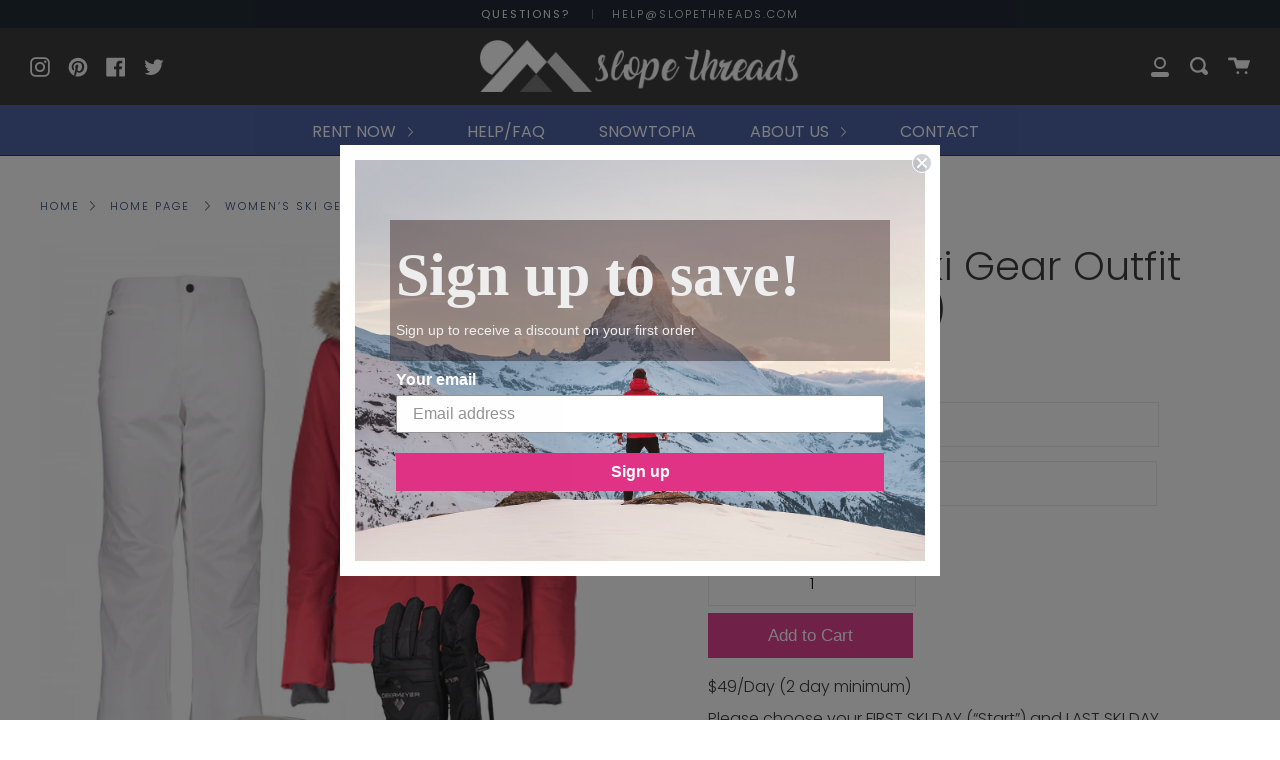

--- FILE ---
content_type: text/html; charset=utf-8
request_url: https://slopethreads.com/collections/frontpage/products/women-s-ski-gear-outfit-red-white-premium
body_size: 22445
content:
<!doctype html>
<!--[if IE 9]> <html class="ie9 no-js supports-no-cookies" lang="en"> <![endif]-->
<!--[if (gt IE 9)|!(IE)]><!--> <html class="no-js supports-no-cookies" lang="en"> <!--<![endif]-->
<head>
  <meta charset="UTF-8">
  <meta http-equiv="X-UA-Compatible" content="IE=edge,chrome=1">
  <meta name="viewport" content="width=device-width, initial-scale=1.0">
  <meta name="theme-color" content="#e03386">
  <link rel="canonical" href="https://slopethreads.com/products/women-s-ski-gear-outfit-red-white-premium">

  
    <link rel="shortcut icon" href="//slopethreads.com/cdn/shop/files/PURPLE_FINAL-No-Tag72-01-1_32x32.png?v=1614318159" type="image/png" />
  

  
  <title>
    Women’s Ski Gear Outfit (Red/White)
    
    
    
      &ndash; Slope Threads 
    
  </title>

  
    <meta name="description" content="$49/Day (2 day minimum) Please choose your FIRST SKI DAY (“Start”) and LAST SKI DAY (“End”) using the calendar feature, so we can ensure your order is delivered in time for your adventure. Size Chart This striking ensemble is not only stylish, but cozy and functional as well. Outfit includes:  Obermeyer Tuscany II Jack">
  

  <!-- /snippets/social-sharing.liquid --><meta property="og:site_name" content="Slope Threads ">
<meta property="og:url" content="https://slopethreads.com/products/women-s-ski-gear-outfit-red-white-premium">
<meta property="og:title" content="Women’s Ski Gear Outfit (Red/White)">
<meta property="og:type" content="product">
<meta property="og:description" content="$49/Day (2 day minimum) Please choose your FIRST SKI DAY (“Start”) and LAST SKI DAY (“End”) using the calendar feature, so we can ensure your order is delivered in time for your adventure. Size Chart This striking ensemble is not only stylish, but cozy and functional as well. Outfit includes:  Obermeyer Tuscany II Jack"><meta property="og:price:amount" content="49.00">
  <meta property="og:price:currency" content="USD"><meta property="og:image" content="http://slopethreads.com/cdn/shop/products/8_womens_1050.jpg?v=1568733824">
      <meta property="og:image:secure_url" content="https://slopethreads.com/cdn/shop/products/8_womens_1050.jpg?v=1568733824">
      <meta property="og:image:height" content="1050">
      <meta property="og:image:width" content="1050"><meta property="og:image" content="http://slopethreads.com/cdn/shop/products/Screen_Shot_2019-12-16_at_8.06.57_PM_98a2c29d-8581-40dc-81f3-2bb2a68eeb11.png?v=1576552468">
      <meta property="og:image:secure_url" content="https://slopethreads.com/cdn/shop/products/Screen_Shot_2019-12-16_at_8.06.57_PM_98a2c29d-8581-40dc-81f3-2bb2a68eeb11.png?v=1576552468">
      <meta property="og:image:height" content="1462">
      <meta property="og:image:width" content="1458">


<meta name="twitter:site" content="@SlopeThreads">
<meta name="twitter:card" content="summary_large_image">
<meta name="twitter:title" content="Women’s Ski Gear Outfit (Red/White)">
<meta name="twitter:description" content="$49/Day (2 day minimum) Please choose your FIRST SKI DAY (“Start”) and LAST SKI DAY (“End”) using the calendar feature, so we can ensure your order is delivered in time for your adventure. Size Chart This striking ensemble is not only stylish, but cozy and functional as well. Outfit includes:  Obermeyer Tuscany II Jack">


  <!--[if (gt IE 9)|!(IE)]><!--><script src="//slopethreads.com/cdn/shop/t/4/assets/theme.js?v=70400967286272612571583958637" defer="defer"></script><!--<![endif]-->
  <!--[if lt IE 9]><script src="//slopethreads.com/cdn/shop/t/4/assets/theme.js?v=70400967286272612571583958637"></script><![endif]-->

  <link href="//slopethreads.com/cdn/shop/t/4/assets/theme.scss.css?v=64879302228587524451759259505" rel="stylesheet" type="text/css" media="all" />

  <script>
    document.documentElement.className = document.documentElement.className.replace('no-js', 'js');

    window.theme = {
      strings: {
        addToCart: "Add to Cart",
        soldOut: "Sold Out",
        unavailable: "Unavailable"
      },
      moneyFormat: "${{amount}}",
      version: '1.2.3'
    };
  </script>

  

  <!--[if (gt IE 9)|!(IE)]><!--><script src="//slopethreads.com/cdn/shop/t/4/assets/head.js?v=97485523003498968481569961915"></script><!--<![endif]-->
  <!--[if lt IE 9]><script src="//slopethreads.com/cdn/shop/t/4/assets/head.js?v=97485523003498968481569961915"></script><![endif]-->

  <script>window.performance && window.performance.mark && window.performance.mark('shopify.content_for_header.start');</script><meta id="shopify-digital-wallet" name="shopify-digital-wallet" content="/24100175949/digital_wallets/dialog">
<meta name="shopify-checkout-api-token" content="d215ce110e9bc1f45a66aab4dbf4f15a">
<link rel="alternate" type="application/json+oembed" href="https://slopethreads.com/products/women-s-ski-gear-outfit-red-white-premium.oembed">
<script async="async" src="/checkouts/internal/preloads.js?locale=en-US"></script>
<link rel="preconnect" href="https://shop.app" crossorigin="anonymous">
<script async="async" src="https://shop.app/checkouts/internal/preloads.js?locale=en-US&shop_id=24100175949" crossorigin="anonymous"></script>
<script id="apple-pay-shop-capabilities" type="application/json">{"shopId":24100175949,"countryCode":"US","currencyCode":"USD","merchantCapabilities":["supports3DS"],"merchantId":"gid:\/\/shopify\/Shop\/24100175949","merchantName":"Slope Threads ","requiredBillingContactFields":["postalAddress","email","phone"],"requiredShippingContactFields":["postalAddress","email","phone"],"shippingType":"shipping","supportedNetworks":["visa","masterCard","amex","discover","elo","jcb"],"total":{"type":"pending","label":"Slope Threads ","amount":"1.00"},"shopifyPaymentsEnabled":true,"supportsSubscriptions":true}</script>
<script id="shopify-features" type="application/json">{"accessToken":"d215ce110e9bc1f45a66aab4dbf4f15a","betas":["rich-media-storefront-analytics"],"domain":"slopethreads.com","predictiveSearch":true,"shopId":24100175949,"locale":"en"}</script>
<script>var Shopify = Shopify || {};
Shopify.shop = "st-2019.myshopify.com";
Shopify.locale = "en";
Shopify.currency = {"active":"USD","rate":"1.0"};
Shopify.country = "US";
Shopify.theme = {"name":"Broadcast","id":75514609741,"schema_name":"Broadcast","schema_version":"1.2.3","theme_store_id":868,"role":"main"};
Shopify.theme.handle = "null";
Shopify.theme.style = {"id":null,"handle":null};
Shopify.cdnHost = "slopethreads.com/cdn";
Shopify.routes = Shopify.routes || {};
Shopify.routes.root = "/";</script>
<script type="module">!function(o){(o.Shopify=o.Shopify||{}).modules=!0}(window);</script>
<script>!function(o){function n(){var o=[];function n(){o.push(Array.prototype.slice.apply(arguments))}return n.q=o,n}var t=o.Shopify=o.Shopify||{};t.loadFeatures=n(),t.autoloadFeatures=n()}(window);</script>
<script>
  window.ShopifyPay = window.ShopifyPay || {};
  window.ShopifyPay.apiHost = "shop.app\/pay";
  window.ShopifyPay.redirectState = null;
</script>
<script id="shop-js-analytics" type="application/json">{"pageType":"product"}</script>
<script defer="defer" async type="module" src="//slopethreads.com/cdn/shopifycloud/shop-js/modules/v2/client.init-shop-cart-sync_C5BV16lS.en.esm.js"></script>
<script defer="defer" async type="module" src="//slopethreads.com/cdn/shopifycloud/shop-js/modules/v2/chunk.common_CygWptCX.esm.js"></script>
<script type="module">
  await import("//slopethreads.com/cdn/shopifycloud/shop-js/modules/v2/client.init-shop-cart-sync_C5BV16lS.en.esm.js");
await import("//slopethreads.com/cdn/shopifycloud/shop-js/modules/v2/chunk.common_CygWptCX.esm.js");

  window.Shopify.SignInWithShop?.initShopCartSync?.({"fedCMEnabled":true,"windoidEnabled":true});

</script>
<script>
  window.Shopify = window.Shopify || {};
  if (!window.Shopify.featureAssets) window.Shopify.featureAssets = {};
  window.Shopify.featureAssets['shop-js'] = {"shop-cart-sync":["modules/v2/client.shop-cart-sync_ZFArdW7E.en.esm.js","modules/v2/chunk.common_CygWptCX.esm.js"],"init-fed-cm":["modules/v2/client.init-fed-cm_CmiC4vf6.en.esm.js","modules/v2/chunk.common_CygWptCX.esm.js"],"shop-button":["modules/v2/client.shop-button_tlx5R9nI.en.esm.js","modules/v2/chunk.common_CygWptCX.esm.js"],"shop-cash-offers":["modules/v2/client.shop-cash-offers_DOA2yAJr.en.esm.js","modules/v2/chunk.common_CygWptCX.esm.js","modules/v2/chunk.modal_D71HUcav.esm.js"],"init-windoid":["modules/v2/client.init-windoid_sURxWdc1.en.esm.js","modules/v2/chunk.common_CygWptCX.esm.js"],"shop-toast-manager":["modules/v2/client.shop-toast-manager_ClPi3nE9.en.esm.js","modules/v2/chunk.common_CygWptCX.esm.js"],"init-shop-email-lookup-coordinator":["modules/v2/client.init-shop-email-lookup-coordinator_B8hsDcYM.en.esm.js","modules/v2/chunk.common_CygWptCX.esm.js"],"init-shop-cart-sync":["modules/v2/client.init-shop-cart-sync_C5BV16lS.en.esm.js","modules/v2/chunk.common_CygWptCX.esm.js"],"avatar":["modules/v2/client.avatar_BTnouDA3.en.esm.js"],"pay-button":["modules/v2/client.pay-button_FdsNuTd3.en.esm.js","modules/v2/chunk.common_CygWptCX.esm.js"],"init-customer-accounts":["modules/v2/client.init-customer-accounts_DxDtT_ad.en.esm.js","modules/v2/client.shop-login-button_C5VAVYt1.en.esm.js","modules/v2/chunk.common_CygWptCX.esm.js","modules/v2/chunk.modal_D71HUcav.esm.js"],"init-shop-for-new-customer-accounts":["modules/v2/client.init-shop-for-new-customer-accounts_ChsxoAhi.en.esm.js","modules/v2/client.shop-login-button_C5VAVYt1.en.esm.js","modules/v2/chunk.common_CygWptCX.esm.js","modules/v2/chunk.modal_D71HUcav.esm.js"],"shop-login-button":["modules/v2/client.shop-login-button_C5VAVYt1.en.esm.js","modules/v2/chunk.common_CygWptCX.esm.js","modules/v2/chunk.modal_D71HUcav.esm.js"],"init-customer-accounts-sign-up":["modules/v2/client.init-customer-accounts-sign-up_CPSyQ0Tj.en.esm.js","modules/v2/client.shop-login-button_C5VAVYt1.en.esm.js","modules/v2/chunk.common_CygWptCX.esm.js","modules/v2/chunk.modal_D71HUcav.esm.js"],"shop-follow-button":["modules/v2/client.shop-follow-button_Cva4Ekp9.en.esm.js","modules/v2/chunk.common_CygWptCX.esm.js","modules/v2/chunk.modal_D71HUcav.esm.js"],"checkout-modal":["modules/v2/client.checkout-modal_BPM8l0SH.en.esm.js","modules/v2/chunk.common_CygWptCX.esm.js","modules/v2/chunk.modal_D71HUcav.esm.js"],"lead-capture":["modules/v2/client.lead-capture_Bi8yE_yS.en.esm.js","modules/v2/chunk.common_CygWptCX.esm.js","modules/v2/chunk.modal_D71HUcav.esm.js"],"shop-login":["modules/v2/client.shop-login_D6lNrXab.en.esm.js","modules/v2/chunk.common_CygWptCX.esm.js","modules/v2/chunk.modal_D71HUcav.esm.js"],"payment-terms":["modules/v2/client.payment-terms_CZxnsJam.en.esm.js","modules/v2/chunk.common_CygWptCX.esm.js","modules/v2/chunk.modal_D71HUcav.esm.js"]};
</script>
<script>(function() {
  var isLoaded = false;
  function asyncLoad() {
    if (isLoaded) return;
    isLoaded = true;
    var urls = ["\/\/st-2019.bookthatapp.com\/javascripts\/bta.js?shop=st-2019.myshopify.com","\/\/st-2019.bookthatapp.com\/javascripts\/bta.js?shop=st-2019.myshopify.com","\/\/st-2019.bookthatapp.com\/javascripts\/bta.js?shop=st-2019.myshopify.com","\/\/code.tidio.co\/qmrok9jbgt9sq60ygobrv0g7vbxqdhzn.js?shop=st-2019.myshopify.com","https:\/\/files-shpf.uc-lab.com\/productfees\/source.js?mw_productfees_t=1696621472\u0026shop=st-2019.myshopify.com","\/\/code.tidio.co\/fdev2ap865thiet8pmf2smfezl4rsbaj.js?shop=st-2019.myshopify.com","\/\/cdn.shopify.com\/proxy\/463328b59458eeb172f4763bbbc74bcb6beaab9beb22c20a7801f6fb322793f0\/st-2019.bookthatapp.com\/javascripts\/bta-installed.js?shop=st-2019.myshopify.com\u0026sp-cache-control=cHVibGljLCBtYXgtYWdlPTkwMA","https:\/\/chimpstatic.com\/mcjs-connected\/js\/users\/28c778a1c50c2ed4b5c7cefe3\/9822ab5c80e08b5f51d034701.js?shop=st-2019.myshopify.com","https:\/\/static.klaviyo.com\/onsite\/js\/NfVgRy\/klaviyo.js?company_id=NfVgRy\u0026shop=st-2019.myshopify.com"];
    for (var i = 0; i < urls.length; i++) {
      var s = document.createElement('script');
      s.type = 'text/javascript';
      s.async = true;
      s.src = urls[i];
      var x = document.getElementsByTagName('script')[0];
      x.parentNode.insertBefore(s, x);
    }
  };
  if(window.attachEvent) {
    window.attachEvent('onload', asyncLoad);
  } else {
    window.addEventListener('load', asyncLoad, false);
  }
})();</script>
<script id="__st">var __st={"a":24100175949,"offset":-25200,"reqid":"98b428ca-996b-4551-a9f2-49b32af82986-1768779931","pageurl":"slopethreads.com\/collections\/frontpage\/products\/women-s-ski-gear-outfit-red-white-premium","u":"6262e36e878a","p":"product","rtyp":"product","rid":4098767618125};</script>
<script>window.ShopifyPaypalV4VisibilityTracking = true;</script>
<script id="captcha-bootstrap">!function(){'use strict';const t='contact',e='account',n='new_comment',o=[[t,t],['blogs',n],['comments',n],[t,'customer']],c=[[e,'customer_login'],[e,'guest_login'],[e,'recover_customer_password'],[e,'create_customer']],r=t=>t.map((([t,e])=>`form[action*='/${t}']:not([data-nocaptcha='true']) input[name='form_type'][value='${e}']`)).join(','),a=t=>()=>t?[...document.querySelectorAll(t)].map((t=>t.form)):[];function s(){const t=[...o],e=r(t);return a(e)}const i='password',u='form_key',d=['recaptcha-v3-token','g-recaptcha-response','h-captcha-response',i],f=()=>{try{return window.sessionStorage}catch{return}},m='__shopify_v',_=t=>t.elements[u];function p(t,e,n=!1){try{const o=window.sessionStorage,c=JSON.parse(o.getItem(e)),{data:r}=function(t){const{data:e,action:n}=t;return t[m]||n?{data:e,action:n}:{data:t,action:n}}(c);for(const[e,n]of Object.entries(r))t.elements[e]&&(t.elements[e].value=n);n&&o.removeItem(e)}catch(o){console.error('form repopulation failed',{error:o})}}const l='form_type',E='cptcha';function T(t){t.dataset[E]=!0}const w=window,h=w.document,L='Shopify',v='ce_forms',y='captcha';let A=!1;((t,e)=>{const n=(g='f06e6c50-85a8-45c8-87d0-21a2b65856fe',I='https://cdn.shopify.com/shopifycloud/storefront-forms-hcaptcha/ce_storefront_forms_captcha_hcaptcha.v1.5.2.iife.js',D={infoText:'Protected by hCaptcha',privacyText:'Privacy',termsText:'Terms'},(t,e,n)=>{const o=w[L][v],c=o.bindForm;if(c)return c(t,g,e,D).then(n);var r;o.q.push([[t,g,e,D],n]),r=I,A||(h.body.append(Object.assign(h.createElement('script'),{id:'captcha-provider',async:!0,src:r})),A=!0)});var g,I,D;w[L]=w[L]||{},w[L][v]=w[L][v]||{},w[L][v].q=[],w[L][y]=w[L][y]||{},w[L][y].protect=function(t,e){n(t,void 0,e),T(t)},Object.freeze(w[L][y]),function(t,e,n,w,h,L){const[v,y,A,g]=function(t,e,n){const i=e?o:[],u=t?c:[],d=[...i,...u],f=r(d),m=r(i),_=r(d.filter((([t,e])=>n.includes(e))));return[a(f),a(m),a(_),s()]}(w,h,L),I=t=>{const e=t.target;return e instanceof HTMLFormElement?e:e&&e.form},D=t=>v().includes(t);t.addEventListener('submit',(t=>{const e=I(t);if(!e)return;const n=D(e)&&!e.dataset.hcaptchaBound&&!e.dataset.recaptchaBound,o=_(e),c=g().includes(e)&&(!o||!o.value);(n||c)&&t.preventDefault(),c&&!n&&(function(t){try{if(!f())return;!function(t){const e=f();if(!e)return;const n=_(t);if(!n)return;const o=n.value;o&&e.removeItem(o)}(t);const e=Array.from(Array(32),(()=>Math.random().toString(36)[2])).join('');!function(t,e){_(t)||t.append(Object.assign(document.createElement('input'),{type:'hidden',name:u})),t.elements[u].value=e}(t,e),function(t,e){const n=f();if(!n)return;const o=[...t.querySelectorAll(`input[type='${i}']`)].map((({name:t})=>t)),c=[...d,...o],r={};for(const[a,s]of new FormData(t).entries())c.includes(a)||(r[a]=s);n.setItem(e,JSON.stringify({[m]:1,action:t.action,data:r}))}(t,e)}catch(e){console.error('failed to persist form',e)}}(e),e.submit())}));const S=(t,e)=>{t&&!t.dataset[E]&&(n(t,e.some((e=>e===t))),T(t))};for(const o of['focusin','change'])t.addEventListener(o,(t=>{const e=I(t);D(e)&&S(e,y())}));const B=e.get('form_key'),M=e.get(l),P=B&&M;t.addEventListener('DOMContentLoaded',(()=>{const t=y();if(P)for(const e of t)e.elements[l].value===M&&p(e,B);[...new Set([...A(),...v().filter((t=>'true'===t.dataset.shopifyCaptcha))])].forEach((e=>S(e,t)))}))}(h,new URLSearchParams(w.location.search),n,t,e,['guest_login'])})(!0,!0)}();</script>
<script integrity="sha256-4kQ18oKyAcykRKYeNunJcIwy7WH5gtpwJnB7kiuLZ1E=" data-source-attribution="shopify.loadfeatures" defer="defer" src="//slopethreads.com/cdn/shopifycloud/storefront/assets/storefront/load_feature-a0a9edcb.js" crossorigin="anonymous"></script>
<script crossorigin="anonymous" defer="defer" src="//slopethreads.com/cdn/shopifycloud/storefront/assets/shopify_pay/storefront-65b4c6d7.js?v=20250812"></script>
<script data-source-attribution="shopify.dynamic_checkout.dynamic.init">var Shopify=Shopify||{};Shopify.PaymentButton=Shopify.PaymentButton||{isStorefrontPortableWallets:!0,init:function(){window.Shopify.PaymentButton.init=function(){};var t=document.createElement("script");t.src="https://slopethreads.com/cdn/shopifycloud/portable-wallets/latest/portable-wallets.en.js",t.type="module",document.head.appendChild(t)}};
</script>
<script data-source-attribution="shopify.dynamic_checkout.buyer_consent">
  function portableWalletsHideBuyerConsent(e){var t=document.getElementById("shopify-buyer-consent"),n=document.getElementById("shopify-subscription-policy-button");t&&n&&(t.classList.add("hidden"),t.setAttribute("aria-hidden","true"),n.removeEventListener("click",e))}function portableWalletsShowBuyerConsent(e){var t=document.getElementById("shopify-buyer-consent"),n=document.getElementById("shopify-subscription-policy-button");t&&n&&(t.classList.remove("hidden"),t.removeAttribute("aria-hidden"),n.addEventListener("click",e))}window.Shopify?.PaymentButton&&(window.Shopify.PaymentButton.hideBuyerConsent=portableWalletsHideBuyerConsent,window.Shopify.PaymentButton.showBuyerConsent=portableWalletsShowBuyerConsent);
</script>
<script data-source-attribution="shopify.dynamic_checkout.cart.bootstrap">document.addEventListener("DOMContentLoaded",(function(){function t(){return document.querySelector("shopify-accelerated-checkout-cart, shopify-accelerated-checkout")}if(t())Shopify.PaymentButton.init();else{new MutationObserver((function(e,n){t()&&(Shopify.PaymentButton.init(),n.disconnect())})).observe(document.body,{childList:!0,subtree:!0})}}));
</script>
<link id="shopify-accelerated-checkout-styles" rel="stylesheet" media="screen" href="https://slopethreads.com/cdn/shopifycloud/portable-wallets/latest/accelerated-checkout-backwards-compat.css" crossorigin="anonymous">
<style id="shopify-accelerated-checkout-cart">
        #shopify-buyer-consent {
  margin-top: 1em;
  display: inline-block;
  width: 100%;
}

#shopify-buyer-consent.hidden {
  display: none;
}

#shopify-subscription-policy-button {
  background: none;
  border: none;
  padding: 0;
  text-decoration: underline;
  font-size: inherit;
  cursor: pointer;
}

#shopify-subscription-policy-button::before {
  box-shadow: none;
}

      </style>

<script>window.performance && window.performance.mark && window.performance.mark('shopify.content_for_header.end');</script>

<script>
    window.BOLD = window.BOLD || {};
    window.BOLD.options = {settings: {v1_variant_mode : true, hybrid_fix_auto_insert_inputs: true}};
</script>
<script>window.BOLD = window.BOLD || {};
    window.BOLD.common = window.BOLD.common || {};
    window.BOLD.common.Shopify = window.BOLD.common.Shopify || {};
    window.BOLD.common.Shopify.shop = {
      domain: 'slopethreads.com',
      permanent_domain: 'st-2019.myshopify.com',
      url: 'https://slopethreads.com',
      secure_url: 'https://slopethreads.com',
      money_format: "${{amount}}",
      currency: "USD"
    };
    window.BOLD.common.Shopify.customer = {
      id: null,
      tags: null,
    };
    window.BOLD.common.Shopify.cart = {"note":null,"attributes":{},"original_total_price":0,"total_price":0,"total_discount":0,"total_weight":0.0,"item_count":0,"items":[],"requires_shipping":false,"currency":"USD","items_subtotal_price":0,"cart_level_discount_applications":[],"checkout_charge_amount":0};
    window.BOLD.common.template = 'product';window.BOLD.common.Shopify.formatMoney = function(money, format) {
        function n(t, e) {
            return "undefined" == typeof t ? e : t
        }
        function r(t, e, r, i) {
            if (e = n(e, 2),
                r = n(r, ","),
                i = n(i, "."),
            isNaN(t) || null == t)
                return 0;
            t = (t / 100).toFixed(e);
            var o = t.split(".")
                , a = o[0].replace(/(\d)(?=(\d\d\d)+(?!\d))/g, "$1" + r)
                , s = o[1] ? i + o[1] : "";
            return a + s
        }
        "string" == typeof money && (money = money.replace(".", ""));
        var i = ""
            , o = /\{\{\s*(\w+)\s*\}\}/
            , a = format || window.BOLD.common.Shopify.shop.money_format || window.Shopify.money_format || "$ {{ amount }}";
        switch (a.match(o)[1]) {
            case "amount":
                i = r(money, 2, ",", ".");
                break;
            case "amount_no_decimals":
                i = r(money, 0, ",", ".");
                break;
            case "amount_with_comma_separator":
                i = r(money, 2, ".", ",");
                break;
            case "amount_no_decimals_with_comma_separator":
                i = r(money, 0, ".", ",");
                break;
            case "amount_with_space_separator":
                i = r(money, 2, " ", ",");
                break;
            case "amount_no_decimals_with_space_separator":
                i = r(money, 0, " ", ",");
                break;
            case "amount_with_apostrophe_separator":
                i = r(money, 2, "'", ".");
                break;
        }
        return a.replace(o, i);
    };
    window.BOLD.common.Shopify.saveProduct = function (handle, product) {
      if (typeof handle === 'string' && typeof window.BOLD.common.Shopify.products[handle] === 'undefined') {
        if (typeof product === 'number') {
          window.BOLD.common.Shopify.handles[product] = handle;
          product = { id: product };
        }
        window.BOLD.common.Shopify.products[handle] = product;
      }
    };
    window.BOLD.common.Shopify.saveVariant = function (variant_id, variant) {
      if (typeof variant_id === 'number' && typeof window.BOLD.common.Shopify.variants[variant_id] === 'undefined') {
        window.BOLD.common.Shopify.variants[variant_id] = variant;
      }
    };window.BOLD.common.Shopify.products = window.BOLD.common.Shopify.products || {};
    window.BOLD.common.Shopify.variants = window.BOLD.common.Shopify.variants || {};
    window.BOLD.common.Shopify.handles = window.BOLD.common.Shopify.handles || {};window.BOLD.common.Shopify.handle = "women-s-ski-gear-outfit-red-white-premium"
window.BOLD.common.Shopify.saveProduct("women-s-ski-gear-outfit-red-white-premium", 4098767618125);window.BOLD.common.Shopify.saveVariant(30300516122701, { product_id: 4098767618125, product_handle: "women-s-ski-gear-outfit-red-white-premium", price: 4900, group_id: '', csp_metafield: {}});window.BOLD.apps_installed = {"Product Options":2} || {};window.BOLD.common.Shopify.saveProduct("men-s-ski-gear-outfit-flare-black", 4098751955021);window.BOLD.common.Shopify.saveVariant(30300521660493, { product_id: 4098751955021, product_handle: "men-s-ski-gear-outfit-flare-black", price: 4900, group_id: '', csp_metafield: {}});window.BOLD.common.Shopify.saveProduct("junior-boy-s-ski-gear-outfit-fog-ebony", 4098760179789);window.BOLD.common.Shopify.saveVariant(30300518613069, { product_id: 4098760179789, product_handle: "junior-boy-s-ski-gear-outfit-fog-ebony", price: 3900, group_id: '', csp_metafield: {}});window.BOLD.common.Shopify.saveProduct("junior-girl-s-ski-gear-outfit-purple-black", 4098765389901);window.BOLD.common.Shopify.saveVariant(30300517466189, { product_id: 4098765389901, product_handle: "junior-girl-s-ski-gear-outfit-purple-black", price: 3900, group_id: '', csp_metafield: {}});window.BOLD.common.Shopify.saveProduct("women-s-ski-gear-outfit-red-white-premium", 4098767618125);window.BOLD.common.Shopify.saveVariant(30300516122701, { product_id: 4098767618125, product_handle: "women-s-ski-gear-outfit-red-white-premium", price: 4900, group_id: '', csp_metafield: {}});window.BOLD.common.Shopify.metafields = window.BOLD.common.Shopify.metafields || {};window.BOLD.common.Shopify.metafields["bold_rp"] = {};window.BOLD.common.Shopify.metafields["bold_csp_defaults"] = {};window.BOLD.common.cacheParams = window.BOLD.common.cacheParams || {};
    window.BOLD.common.cacheParams.options = 1668002843;
</script>

<script>
    window.BOLD.common.cacheParams.options = 1768764064;
</script>
<link href="//slopethreads.com/cdn/shop/t/4/assets/bold-options.css?v=123160307633435409531569522813" rel="stylesheet" type="text/css" media="all" />
<script defer src="https://options.shopapps.site/js/options.js"></script><script>
          var currentScript = document.currentScript || document.scripts[document.scripts.length - 1];
          var boldVariantIds =[30300516122701];
          var boldProductHandle ="women-s-ski-gear-outfit-red-white-premium";
          var BOLD = BOLD || {};
          BOLD.products = BOLD.products || {};
          BOLD.variant_lookup = BOLD.variant_lookup || {};
          if (window.BOLD && !BOLD.common) {
              BOLD.common = BOLD.common || {};
              BOLD.common.Shopify = BOLD.common.Shopify || {};
              window.BOLD.common.Shopify.products = window.BOLD.common.Shopify.products || {};
              window.BOLD.common.Shopify.variants = window.BOLD.common.Shopify.variants || {};
              window.BOLD.common.Shopify.handles = window.BOLD.common.Shopify.handles || {};
              window.BOLD.common.Shopify.saveProduct = function (handle, product) {
                  if (typeof handle === 'string' && typeof window.BOLD.common.Shopify.products[handle] === 'undefined') {
                      if (typeof product === 'number') {
                          window.BOLD.common.Shopify.handles[product] = handle;
                          product = { id: product };
                      }
                      window.BOLD.common.Shopify.products[handle] = product;
                  }
              };
              window.BOLD.common.Shopify.saveVariant = function (variant_id, variant) {
                  if (typeof variant_id === 'number' && typeof window.BOLD.common.Shopify.variants[variant_id] === 'undefined') {
                      window.BOLD.common.Shopify.variants[variant_id] = variant;
                  }
              };
          }

          for (var boldIndex = 0; boldIndex < boldVariantIds.length; boldIndex = boldIndex + 1) {
            BOLD.variant_lookup[boldVariantIds[boldIndex]] = boldProductHandle;
          }

          BOLD.products[boldProductHandle] ={
    "id":4098767618125,
    "title":"Women’s Ski Gear Outfit (Red\/White)","handle":"women-s-ski-gear-outfit-red-white-premium",
    "description":"\u003cp\u003e$49\/Day (2 day minimum)\u003c\/p\u003e\n\u003cp\u003ePlease choose your FIRST SKI DAY (“Start”) and LAST SKI DAY (“End”) using the calendar feature, so we can ensure your order is delivered in time for your adventure.\u003c\/p\u003e\n\u003cp\u003e\u003ca href=\"https:\/\/slopethreads.com\/wp-content\/uploads\/2018\/12\/Screen-Shot-2018-11-01-at-12.59.00-PM.png\" target=\"_blank\"\u003eSize Chart\u003c\/a\u003e\u003c\/p\u003e\n\u003cp\u003e\u003cspan style=\"font-weight: 400;\"\u003eThis striking ensemble is not only stylish, but cozy and functional as well. Outfit includes: \u003c\/span\u003e\u003c\/p\u003e\n\u003cul\u003e\n\u003cli style=\"font-weight: 400;\"\u003e\u003cspan style=\"font-weight: 400;\"\u003eObermeyer Tuscany II Jacket with faux fur trim. This flattering design accommodates a wide range of ages and body types. Many weatherproof features define it as a versatile investment for your day on the slopes.\u003c\/span\u003e\u003c\/li\u003e\n\u003cli style=\"font-weight: 400;\"\u003e\u003cspan style=\"font-weight: 400;\"\u003eWomen’s Obermeyer waterproof and insulated pants.\u003c\/span\u003e\u003c\/li\u003e\n\u003cli style=\"font-weight: 400;\"\u003e\u003cspan style=\"font-weight: 400;\"\u003eInsulated, waterproof gloves.\u003c\/span\u003e\u003c\/li\u003e\n\u003cli style=\"font-weight: 400;\"\u003e\u003cspan style=\"font-weight: 400;\"\u003e\u003cspan data-mce-fragment=\"1\"\u003ePremium Ski\u003c\/span\u003e goggles.\u003c\/span\u003e\u003c\/li\u003e\n\u003c\/ul\u003e",
    "published_at":"2019-09-17T09:23:44",
    "created_at":"2019-09-17T09:23:44",
    "vendor":"ST 2019",
    "type":"",
    "tags":["Women"],
    "price":4900,
    "price_min":4900,
    "price_max":4900,
    "price_varies":false,
    "compare_at_price":null,
    "compare_at_price_min":0,
    "compare_at_price_max":0,
    "compare_at_price_varies":false,
    "all_variant_ids":[30300516122701],
    "variants":[{"id":30300516122701,"title":"Default Title","option1":"Default Title","option2":null,"option3":null,"sku":"","requires_shipping":true,"taxable":true,"featured_image":null,"available":true,"name":"Women’s Ski Gear Outfit (Red\/White)","public_title":null,"options":["Default Title"],"price":4900,"weight":0,"compare_at_price":null,"inventory_management":null,"barcode":"","requires_selling_plan":false,"selling_plan_allocations":[]}],
    "available":null,"images":["\/\/slopethreads.com\/cdn\/shop\/products\/8_womens_1050.jpg?v=1568733824","\/\/slopethreads.com\/cdn\/shop\/products\/Screen_Shot_2019-12-16_at_8.06.57_PM_98a2c29d-8581-40dc-81f3-2bb2a68eeb11.png?v=1576552468"],"featured_image":"\/\/slopethreads.com\/cdn\/shop\/products\/8_womens_1050.jpg?v=1568733824",
    "options":["Title"],
    "url":"\/products\/women-s-ski-gear-outfit-red-white-premium"};var boldCSPMetafields = {};
          var boldTempProduct ={"id":4098767618125,"title":"Women’s Ski Gear Outfit (Red\/White)","handle":"women-s-ski-gear-outfit-red-white-premium","description":"\u003cp\u003e$49\/Day (2 day minimum)\u003c\/p\u003e\n\u003cp\u003ePlease choose your FIRST SKI DAY (“Start”) and LAST SKI DAY (“End”) using the calendar feature, so we can ensure your order is delivered in time for your adventure.\u003c\/p\u003e\n\u003cp\u003e\u003ca href=\"https:\/\/slopethreads.com\/wp-content\/uploads\/2018\/12\/Screen-Shot-2018-11-01-at-12.59.00-PM.png\" target=\"_blank\"\u003eSize Chart\u003c\/a\u003e\u003c\/p\u003e\n\u003cp\u003e\u003cspan style=\"font-weight: 400;\"\u003eThis striking ensemble is not only stylish, but cozy and functional as well. Outfit includes: \u003c\/span\u003e\u003c\/p\u003e\n\u003cul\u003e\n\u003cli style=\"font-weight: 400;\"\u003e\u003cspan style=\"font-weight: 400;\"\u003eObermeyer Tuscany II Jacket with faux fur trim. This flattering design accommodates a wide range of ages and body types. Many weatherproof features define it as a versatile investment for your day on the slopes.\u003c\/span\u003e\u003c\/li\u003e\n\u003cli style=\"font-weight: 400;\"\u003e\u003cspan style=\"font-weight: 400;\"\u003eWomen’s Obermeyer waterproof and insulated pants.\u003c\/span\u003e\u003c\/li\u003e\n\u003cli style=\"font-weight: 400;\"\u003e\u003cspan style=\"font-weight: 400;\"\u003eInsulated, waterproof gloves.\u003c\/span\u003e\u003c\/li\u003e\n\u003cli style=\"font-weight: 400;\"\u003e\u003cspan style=\"font-weight: 400;\"\u003e\u003cspan data-mce-fragment=\"1\"\u003ePremium Ski\u003c\/span\u003e goggles.\u003c\/span\u003e\u003c\/li\u003e\n\u003c\/ul\u003e","published_at":"2019-09-17T09:23:44-06:00","created_at":"2019-09-17T09:23:44-06:00","vendor":"ST 2019","type":"","tags":["Women"],"price":4900,"price_min":4900,"price_max":4900,"available":true,"price_varies":false,"compare_at_price":null,"compare_at_price_min":0,"compare_at_price_max":0,"compare_at_price_varies":false,"variants":[{"id":30300516122701,"title":"Default Title","option1":"Default Title","option2":null,"option3":null,"sku":"","requires_shipping":true,"taxable":true,"featured_image":null,"available":true,"name":"Women’s Ski Gear Outfit (Red\/White)","public_title":null,"options":["Default Title"],"price":4900,"weight":0,"compare_at_price":null,"inventory_management":null,"barcode":"","requires_selling_plan":false,"selling_plan_allocations":[]}],"images":["\/\/slopethreads.com\/cdn\/shop\/products\/8_womens_1050.jpg?v=1568733824","\/\/slopethreads.com\/cdn\/shop\/products\/Screen_Shot_2019-12-16_at_8.06.57_PM_98a2c29d-8581-40dc-81f3-2bb2a68eeb11.png?v=1576552468"],"featured_image":"\/\/slopethreads.com\/cdn\/shop\/products\/8_womens_1050.jpg?v=1568733824","options":["Title"],"media":[{"alt":null,"id":1893287067725,"position":1,"preview_image":{"aspect_ratio":1.0,"height":1050,"width":1050,"src":"\/\/slopethreads.com\/cdn\/shop\/products\/8_womens_1050.jpg?v=1568733824"},"aspect_ratio":1.0,"height":1050,"media_type":"image","src":"\/\/slopethreads.com\/cdn\/shop\/products\/8_womens_1050.jpg?v=1568733824","width":1050},{"alt":null,"id":6014343577677,"position":2,"preview_image":{"aspect_ratio":0.997,"height":1462,"width":1458,"src":"\/\/slopethreads.com\/cdn\/shop\/products\/Screen_Shot_2019-12-16_at_8.06.57_PM_98a2c29d-8581-40dc-81f3-2bb2a68eeb11.png?v=1576552468"},"aspect_ratio":0.997,"height":1462,"media_type":"image","src":"\/\/slopethreads.com\/cdn\/shop\/products\/Screen_Shot_2019-12-16_at_8.06.57_PM_98a2c29d-8581-40dc-81f3-2bb2a68eeb11.png?v=1576552468","width":1458}],"requires_selling_plan":false,"selling_plan_groups":[],"content":"\u003cp\u003e$49\/Day (2 day minimum)\u003c\/p\u003e\n\u003cp\u003ePlease choose your FIRST SKI DAY (“Start”) and LAST SKI DAY (“End”) using the calendar feature, so we can ensure your order is delivered in time for your adventure.\u003c\/p\u003e\n\u003cp\u003e\u003ca href=\"https:\/\/slopethreads.com\/wp-content\/uploads\/2018\/12\/Screen-Shot-2018-11-01-at-12.59.00-PM.png\" target=\"_blank\"\u003eSize Chart\u003c\/a\u003e\u003c\/p\u003e\n\u003cp\u003e\u003cspan style=\"font-weight: 400;\"\u003eThis striking ensemble is not only stylish, but cozy and functional as well. Outfit includes: \u003c\/span\u003e\u003c\/p\u003e\n\u003cul\u003e\n\u003cli style=\"font-weight: 400;\"\u003e\u003cspan style=\"font-weight: 400;\"\u003eObermeyer Tuscany II Jacket with faux fur trim. This flattering design accommodates a wide range of ages and body types. Many weatherproof features define it as a versatile investment for your day on the slopes.\u003c\/span\u003e\u003c\/li\u003e\n\u003cli style=\"font-weight: 400;\"\u003e\u003cspan style=\"font-weight: 400;\"\u003eWomen’s Obermeyer waterproof and insulated pants.\u003c\/span\u003e\u003c\/li\u003e\n\u003cli style=\"font-weight: 400;\"\u003e\u003cspan style=\"font-weight: 400;\"\u003eInsulated, waterproof gloves.\u003c\/span\u003e\u003c\/li\u003e\n\u003cli style=\"font-weight: 400;\"\u003e\u003cspan style=\"font-weight: 400;\"\u003e\u003cspan data-mce-fragment=\"1\"\u003ePremium Ski\u003c\/span\u003e goggles.\u003c\/span\u003e\u003c\/li\u003e\n\u003c\/ul\u003e"};
          var bold_rp =[{}];
          if(boldTempProduct){
            window.BOLD.common.Shopify.saveProduct(boldTempProduct.handle, boldTempProduct.id);
            for (var boldIndex = 0; boldTempProduct && boldIndex < boldTempProduct.variants.length; boldIndex = boldIndex + 1){
              var rp_group_id = bold_rp[boldIndex].rp_group_id ? '' + bold_rp[boldIndex].rp_group_id : '';
              window.BOLD.common.Shopify.saveVariant(
                  boldTempProduct.variants[boldIndex].id,
                  {
                    product_id: boldTempProduct.id,
                    product_handle: boldTempProduct.handle,
                    price: boldTempProduct.variants[boldIndex].price,
                    group_id: rp_group_id,
                    csp_metafield: boldCSPMetafields[boldTempProduct.variants[boldIndex].id]
                  }
              );
            }
          }

          currentScript.parentNode.removeChild(currentScript);
        </script><link href="//slopethreads.com/cdn/shop/t/4/assets/bold.css?v=76070080112709338301569961082" rel="stylesheet" type="text/css" media="all" />

  

<script async defer src="https://maps.googleapis.com/maps/api/js?key=AIzaSyBgzKVwhVUHSgdxRPqYtztpv_e4nDDV4Pk&callback=initMap"
  type="text/javascript"></script>

    <link href="//code.jquery.com/ui/1.9.2/themes/base/jquery-ui.css" rel="stylesheet" type="text/css" media="all" />
<script src="//ajax.googleapis.com/ajax/libs/jqueryui/1.9.2/jquery-ui.min.js" type="text/javascript" defer="defer"></script>

<!-- Google Tag Manager -->
<script>(function(w,d,s,l,i){w[l]=w[l]||[];w[l].push({'gtm.start':
new Date().getTime(),event:'gtm.js'});var f=d.getElementsByTagName(s)[0],
j=d.createElement(s),dl=l!='dataLayer'?'&l='+l:'';j.async=true;j.src=
'https://www.googletagmanager.com/gtm.js?id='+i+dl;f.parentNode.insertBefore(j,f);
})(window,document,'script','dataLayer','GTM-MQ8V96D');</script>
<!-- End Google Tag Manager -->
 

<script>window.__pagefly_analytics_settings__ = {"acceptTracking":false};</script>
 
  
  
  
  <script>var bondVariantIds = [], productConfig = {}, productMetafields;
    
      productMetafields = '{"id":313030,"external_id":4098767618125,"lead_time":0,"lag_time":0,"mindate":86400,"maxdate":null,"range_min":1,"range_max":364,"count_nights":false,"capacity_type":0,"duration_type":0,"duration":86400,"duration_option_position":null,"duration_option_range_variant":false,"durations":[],"locations":[],"resources":[],"variants":[{"id":1804422,"start_time":946717200,"finish_time":946746000,"duration":1440,"capacity":10000,"ignored":false,"units":1,"external_id":30300516122701}],"profile":"product","widget_id":null,"widget_mode":null,"has_seasonal_rates":false}';
      if (productMetafields !== '') {
        productConfig = JSON.parse(productMetafields);
      }
    

    

    window.BtaConfig = {
      account: 'st-2019',
      bondVariantIds: bondVariantIds,
      settings: JSON.parse('{"dateFormat":"MM/DD/YYYY","domain":"slopethreads.com","env":"production","path_prefix":"/apps/bookthatapp","should_load":true,"widget_enabled_list":["reservation"],"widget_on_every_page":true,"widgets_mode":{}}' || '{}'),
       'product': productConfig,
      cart: {"note":null,"attributes":{},"original_total_price":0,"total_price":0,"total_discount":0,"total_weight":0.0,"item_count":0,"items":[],"requires_shipping":false,"currency":"USD","items_subtotal_price":0,"cart_level_discount_applications":[],"checkout_charge_amount":0},
      version: '1.4'
    }
</script>
  <script src="//slopethreads.com/cdn/shop/t/4/assets/bta-widgets-bootstrap.min.js?v=181058872579927677371667867364" type="text/javascript"></script>












<!-- BEGIN app block: shopify://apps/pagefly-page-builder/blocks/app-embed/83e179f7-59a0-4589-8c66-c0dddf959200 -->

<!-- BEGIN app snippet: pagefly-cro-ab-testing-main -->







<script>
  ;(function () {
    const url = new URL(window.location)
    const viewParam = url.searchParams.get('view')
    if (viewParam && viewParam.includes('variant-pf-')) {
      url.searchParams.set('pf_v', viewParam)
      url.searchParams.delete('view')
      window.history.replaceState({}, '', url)
    }
  })()
</script>



<script type='module'>
  
  window.PAGEFLY_CRO = window.PAGEFLY_CRO || {}

  window.PAGEFLY_CRO['data_debug'] = {
    original_template_suffix: "all_products",
    allow_ab_test: false,
    ab_test_start_time: 0,
    ab_test_end_time: 0,
    today_date_time: 1768779931000,
  }
  window.PAGEFLY_CRO['GA4'] = { enabled: false}
</script>

<!-- END app snippet -->








  <script src='https://cdn.shopify.com/extensions/019bb4f9-aed6-78a3-be91-e9d44663e6bf/pagefly-page-builder-215/assets/pagefly-helper.js' defer='defer'></script>

  <script src='https://cdn.shopify.com/extensions/019bb4f9-aed6-78a3-be91-e9d44663e6bf/pagefly-page-builder-215/assets/pagefly-general-helper.js' defer='defer'></script>

  <script src='https://cdn.shopify.com/extensions/019bb4f9-aed6-78a3-be91-e9d44663e6bf/pagefly-page-builder-215/assets/pagefly-snap-slider.js' defer='defer'></script>

  <script src='https://cdn.shopify.com/extensions/019bb4f9-aed6-78a3-be91-e9d44663e6bf/pagefly-page-builder-215/assets/pagefly-slideshow-v3.js' defer='defer'></script>

  <script src='https://cdn.shopify.com/extensions/019bb4f9-aed6-78a3-be91-e9d44663e6bf/pagefly-page-builder-215/assets/pagefly-slideshow-v4.js' defer='defer'></script>

  <script src='https://cdn.shopify.com/extensions/019bb4f9-aed6-78a3-be91-e9d44663e6bf/pagefly-page-builder-215/assets/pagefly-glider.js' defer='defer'></script>

  <script src='https://cdn.shopify.com/extensions/019bb4f9-aed6-78a3-be91-e9d44663e6bf/pagefly-page-builder-215/assets/pagefly-slideshow-v1-v2.js' defer='defer'></script>

  <script src='https://cdn.shopify.com/extensions/019bb4f9-aed6-78a3-be91-e9d44663e6bf/pagefly-page-builder-215/assets/pagefly-product-media.js' defer='defer'></script>

  <script src='https://cdn.shopify.com/extensions/019bb4f9-aed6-78a3-be91-e9d44663e6bf/pagefly-page-builder-215/assets/pagefly-product.js' defer='defer'></script>


<script id='pagefly-helper-data' type='application/json'>
  {
    "page_optimization": {
      "assets_prefetching": false
    },
    "elements_asset_mapper": {
      "Accordion": "https://cdn.shopify.com/extensions/019bb4f9-aed6-78a3-be91-e9d44663e6bf/pagefly-page-builder-215/assets/pagefly-accordion.js",
      "Accordion3": "https://cdn.shopify.com/extensions/019bb4f9-aed6-78a3-be91-e9d44663e6bf/pagefly-page-builder-215/assets/pagefly-accordion3.js",
      "CountDown": "https://cdn.shopify.com/extensions/019bb4f9-aed6-78a3-be91-e9d44663e6bf/pagefly-page-builder-215/assets/pagefly-countdown.js",
      "GMap1": "https://cdn.shopify.com/extensions/019bb4f9-aed6-78a3-be91-e9d44663e6bf/pagefly-page-builder-215/assets/pagefly-gmap.js",
      "GMap2": "https://cdn.shopify.com/extensions/019bb4f9-aed6-78a3-be91-e9d44663e6bf/pagefly-page-builder-215/assets/pagefly-gmap.js",
      "GMapBasicV2": "https://cdn.shopify.com/extensions/019bb4f9-aed6-78a3-be91-e9d44663e6bf/pagefly-page-builder-215/assets/pagefly-gmap.js",
      "GMapAdvancedV2": "https://cdn.shopify.com/extensions/019bb4f9-aed6-78a3-be91-e9d44663e6bf/pagefly-page-builder-215/assets/pagefly-gmap.js",
      "HTML.Video": "https://cdn.shopify.com/extensions/019bb4f9-aed6-78a3-be91-e9d44663e6bf/pagefly-page-builder-215/assets/pagefly-htmlvideo.js",
      "HTML.Video2": "https://cdn.shopify.com/extensions/019bb4f9-aed6-78a3-be91-e9d44663e6bf/pagefly-page-builder-215/assets/pagefly-htmlvideo2.js",
      "HTML.Video3": "https://cdn.shopify.com/extensions/019bb4f9-aed6-78a3-be91-e9d44663e6bf/pagefly-page-builder-215/assets/pagefly-htmlvideo2.js",
      "BackgroundVideo": "https://cdn.shopify.com/extensions/019bb4f9-aed6-78a3-be91-e9d44663e6bf/pagefly-page-builder-215/assets/pagefly-htmlvideo2.js",
      "Instagram": "https://cdn.shopify.com/extensions/019bb4f9-aed6-78a3-be91-e9d44663e6bf/pagefly-page-builder-215/assets/pagefly-instagram.js",
      "Instagram2": "https://cdn.shopify.com/extensions/019bb4f9-aed6-78a3-be91-e9d44663e6bf/pagefly-page-builder-215/assets/pagefly-instagram.js",
      "Insta3": "https://cdn.shopify.com/extensions/019bb4f9-aed6-78a3-be91-e9d44663e6bf/pagefly-page-builder-215/assets/pagefly-instagram3.js",
      "Tabs": "https://cdn.shopify.com/extensions/019bb4f9-aed6-78a3-be91-e9d44663e6bf/pagefly-page-builder-215/assets/pagefly-tab.js",
      "Tabs3": "https://cdn.shopify.com/extensions/019bb4f9-aed6-78a3-be91-e9d44663e6bf/pagefly-page-builder-215/assets/pagefly-tab3.js",
      "ProductBox": "https://cdn.shopify.com/extensions/019bb4f9-aed6-78a3-be91-e9d44663e6bf/pagefly-page-builder-215/assets/pagefly-cart.js",
      "FBPageBox2": "https://cdn.shopify.com/extensions/019bb4f9-aed6-78a3-be91-e9d44663e6bf/pagefly-page-builder-215/assets/pagefly-facebook.js",
      "FBLikeButton2": "https://cdn.shopify.com/extensions/019bb4f9-aed6-78a3-be91-e9d44663e6bf/pagefly-page-builder-215/assets/pagefly-facebook.js",
      "TwitterFeed2": "https://cdn.shopify.com/extensions/019bb4f9-aed6-78a3-be91-e9d44663e6bf/pagefly-page-builder-215/assets/pagefly-twitter.js",
      "Paragraph4": "https://cdn.shopify.com/extensions/019bb4f9-aed6-78a3-be91-e9d44663e6bf/pagefly-page-builder-215/assets/pagefly-paragraph4.js",

      "AliReviews": "https://cdn.shopify.com/extensions/019bb4f9-aed6-78a3-be91-e9d44663e6bf/pagefly-page-builder-215/assets/pagefly-3rd-elements.js",
      "BackInStock": "https://cdn.shopify.com/extensions/019bb4f9-aed6-78a3-be91-e9d44663e6bf/pagefly-page-builder-215/assets/pagefly-3rd-elements.js",
      "GloboBackInStock": "https://cdn.shopify.com/extensions/019bb4f9-aed6-78a3-be91-e9d44663e6bf/pagefly-page-builder-215/assets/pagefly-3rd-elements.js",
      "GrowaveWishlist": "https://cdn.shopify.com/extensions/019bb4f9-aed6-78a3-be91-e9d44663e6bf/pagefly-page-builder-215/assets/pagefly-3rd-elements.js",
      "InfiniteOptionsShopPad": "https://cdn.shopify.com/extensions/019bb4f9-aed6-78a3-be91-e9d44663e6bf/pagefly-page-builder-215/assets/pagefly-3rd-elements.js",
      "InkybayProductPersonalizer": "https://cdn.shopify.com/extensions/019bb4f9-aed6-78a3-be91-e9d44663e6bf/pagefly-page-builder-215/assets/pagefly-3rd-elements.js",
      "LimeSpot": "https://cdn.shopify.com/extensions/019bb4f9-aed6-78a3-be91-e9d44663e6bf/pagefly-page-builder-215/assets/pagefly-3rd-elements.js",
      "Loox": "https://cdn.shopify.com/extensions/019bb4f9-aed6-78a3-be91-e9d44663e6bf/pagefly-page-builder-215/assets/pagefly-3rd-elements.js",
      "Opinew": "https://cdn.shopify.com/extensions/019bb4f9-aed6-78a3-be91-e9d44663e6bf/pagefly-page-builder-215/assets/pagefly-3rd-elements.js",
      "Powr": "https://cdn.shopify.com/extensions/019bb4f9-aed6-78a3-be91-e9d44663e6bf/pagefly-page-builder-215/assets/pagefly-3rd-elements.js",
      "ProductReviews": "https://cdn.shopify.com/extensions/019bb4f9-aed6-78a3-be91-e9d44663e6bf/pagefly-page-builder-215/assets/pagefly-3rd-elements.js",
      "PushOwl": "https://cdn.shopify.com/extensions/019bb4f9-aed6-78a3-be91-e9d44663e6bf/pagefly-page-builder-215/assets/pagefly-3rd-elements.js",
      "ReCharge": "https://cdn.shopify.com/extensions/019bb4f9-aed6-78a3-be91-e9d44663e6bf/pagefly-page-builder-215/assets/pagefly-3rd-elements.js",
      "Rivyo": "https://cdn.shopify.com/extensions/019bb4f9-aed6-78a3-be91-e9d44663e6bf/pagefly-page-builder-215/assets/pagefly-3rd-elements.js",
      "TrackingMore": "https://cdn.shopify.com/extensions/019bb4f9-aed6-78a3-be91-e9d44663e6bf/pagefly-page-builder-215/assets/pagefly-3rd-elements.js",
      "Vitals": "https://cdn.shopify.com/extensions/019bb4f9-aed6-78a3-be91-e9d44663e6bf/pagefly-page-builder-215/assets/pagefly-3rd-elements.js",
      "Wiser": "https://cdn.shopify.com/extensions/019bb4f9-aed6-78a3-be91-e9d44663e6bf/pagefly-page-builder-215/assets/pagefly-3rd-elements.js"
    },
    "custom_elements_mapper": {
      "pf-click-action-element": "https://cdn.shopify.com/extensions/019bb4f9-aed6-78a3-be91-e9d44663e6bf/pagefly-page-builder-215/assets/pagefly-click-action-element.js",
      "pf-dialog-element": "https://cdn.shopify.com/extensions/019bb4f9-aed6-78a3-be91-e9d44663e6bf/pagefly-page-builder-215/assets/pagefly-dialog-element.js"
    }
  }
</script>


<!-- END app block --><link href="https://monorail-edge.shopifysvc.com" rel="dns-prefetch">
<script>(function(){if ("sendBeacon" in navigator && "performance" in window) {try {var session_token_from_headers = performance.getEntriesByType('navigation')[0].serverTiming.find(x => x.name == '_s').description;} catch {var session_token_from_headers = undefined;}var session_cookie_matches = document.cookie.match(/_shopify_s=([^;]*)/);var session_token_from_cookie = session_cookie_matches && session_cookie_matches.length === 2 ? session_cookie_matches[1] : "";var session_token = session_token_from_headers || session_token_from_cookie || "";function handle_abandonment_event(e) {var entries = performance.getEntries().filter(function(entry) {return /monorail-edge.shopifysvc.com/.test(entry.name);});if (!window.abandonment_tracked && entries.length === 0) {window.abandonment_tracked = true;var currentMs = Date.now();var navigation_start = performance.timing.navigationStart;var payload = {shop_id: 24100175949,url: window.location.href,navigation_start,duration: currentMs - navigation_start,session_token,page_type: "product"};window.navigator.sendBeacon("https://monorail-edge.shopifysvc.com/v1/produce", JSON.stringify({schema_id: "online_store_buyer_site_abandonment/1.1",payload: payload,metadata: {event_created_at_ms: currentMs,event_sent_at_ms: currentMs}}));}}window.addEventListener('pagehide', handle_abandonment_event);}}());</script>
<script id="web-pixels-manager-setup">(function e(e,d,r,n,o){if(void 0===o&&(o={}),!Boolean(null===(a=null===(i=window.Shopify)||void 0===i?void 0:i.analytics)||void 0===a?void 0:a.replayQueue)){var i,a;window.Shopify=window.Shopify||{};var t=window.Shopify;t.analytics=t.analytics||{};var s=t.analytics;s.replayQueue=[],s.publish=function(e,d,r){return s.replayQueue.push([e,d,r]),!0};try{self.performance.mark("wpm:start")}catch(e){}var l=function(){var e={modern:/Edge?\/(1{2}[4-9]|1[2-9]\d|[2-9]\d{2}|\d{4,})\.\d+(\.\d+|)|Firefox\/(1{2}[4-9]|1[2-9]\d|[2-9]\d{2}|\d{4,})\.\d+(\.\d+|)|Chrom(ium|e)\/(9{2}|\d{3,})\.\d+(\.\d+|)|(Maci|X1{2}).+ Version\/(15\.\d+|(1[6-9]|[2-9]\d|\d{3,})\.\d+)([,.]\d+|)( \(\w+\)|)( Mobile\/\w+|) Safari\/|Chrome.+OPR\/(9{2}|\d{3,})\.\d+\.\d+|(CPU[ +]OS|iPhone[ +]OS|CPU[ +]iPhone|CPU IPhone OS|CPU iPad OS)[ +]+(15[._]\d+|(1[6-9]|[2-9]\d|\d{3,})[._]\d+)([._]\d+|)|Android:?[ /-](13[3-9]|1[4-9]\d|[2-9]\d{2}|\d{4,})(\.\d+|)(\.\d+|)|Android.+Firefox\/(13[5-9]|1[4-9]\d|[2-9]\d{2}|\d{4,})\.\d+(\.\d+|)|Android.+Chrom(ium|e)\/(13[3-9]|1[4-9]\d|[2-9]\d{2}|\d{4,})\.\d+(\.\d+|)|SamsungBrowser\/([2-9]\d|\d{3,})\.\d+/,legacy:/Edge?\/(1[6-9]|[2-9]\d|\d{3,})\.\d+(\.\d+|)|Firefox\/(5[4-9]|[6-9]\d|\d{3,})\.\d+(\.\d+|)|Chrom(ium|e)\/(5[1-9]|[6-9]\d|\d{3,})\.\d+(\.\d+|)([\d.]+$|.*Safari\/(?![\d.]+ Edge\/[\d.]+$))|(Maci|X1{2}).+ Version\/(10\.\d+|(1[1-9]|[2-9]\d|\d{3,})\.\d+)([,.]\d+|)( \(\w+\)|)( Mobile\/\w+|) Safari\/|Chrome.+OPR\/(3[89]|[4-9]\d|\d{3,})\.\d+\.\d+|(CPU[ +]OS|iPhone[ +]OS|CPU[ +]iPhone|CPU IPhone OS|CPU iPad OS)[ +]+(10[._]\d+|(1[1-9]|[2-9]\d|\d{3,})[._]\d+)([._]\d+|)|Android:?[ /-](13[3-9]|1[4-9]\d|[2-9]\d{2}|\d{4,})(\.\d+|)(\.\d+|)|Mobile Safari.+OPR\/([89]\d|\d{3,})\.\d+\.\d+|Android.+Firefox\/(13[5-9]|1[4-9]\d|[2-9]\d{2}|\d{4,})\.\d+(\.\d+|)|Android.+Chrom(ium|e)\/(13[3-9]|1[4-9]\d|[2-9]\d{2}|\d{4,})\.\d+(\.\d+|)|Android.+(UC? ?Browser|UCWEB|U3)[ /]?(15\.([5-9]|\d{2,})|(1[6-9]|[2-9]\d|\d{3,})\.\d+)\.\d+|SamsungBrowser\/(5\.\d+|([6-9]|\d{2,})\.\d+)|Android.+MQ{2}Browser\/(14(\.(9|\d{2,})|)|(1[5-9]|[2-9]\d|\d{3,})(\.\d+|))(\.\d+|)|K[Aa][Ii]OS\/(3\.\d+|([4-9]|\d{2,})\.\d+)(\.\d+|)/},d=e.modern,r=e.legacy,n=navigator.userAgent;return n.match(d)?"modern":n.match(r)?"legacy":"unknown"}(),u="modern"===l?"modern":"legacy",c=(null!=n?n:{modern:"",legacy:""})[u],f=function(e){return[e.baseUrl,"/wpm","/b",e.hashVersion,"modern"===e.buildTarget?"m":"l",".js"].join("")}({baseUrl:d,hashVersion:r,buildTarget:u}),m=function(e){var d=e.version,r=e.bundleTarget,n=e.surface,o=e.pageUrl,i=e.monorailEndpoint;return{emit:function(e){var a=e.status,t=e.errorMsg,s=(new Date).getTime(),l=JSON.stringify({metadata:{event_sent_at_ms:s},events:[{schema_id:"web_pixels_manager_load/3.1",payload:{version:d,bundle_target:r,page_url:o,status:a,surface:n,error_msg:t},metadata:{event_created_at_ms:s}}]});if(!i)return console&&console.warn&&console.warn("[Web Pixels Manager] No Monorail endpoint provided, skipping logging."),!1;try{return self.navigator.sendBeacon.bind(self.navigator)(i,l)}catch(e){}var u=new XMLHttpRequest;try{return u.open("POST",i,!0),u.setRequestHeader("Content-Type","text/plain"),u.send(l),!0}catch(e){return console&&console.warn&&console.warn("[Web Pixels Manager] Got an unhandled error while logging to Monorail."),!1}}}}({version:r,bundleTarget:l,surface:e.surface,pageUrl:self.location.href,monorailEndpoint:e.monorailEndpoint});try{o.browserTarget=l,function(e){var d=e.src,r=e.async,n=void 0===r||r,o=e.onload,i=e.onerror,a=e.sri,t=e.scriptDataAttributes,s=void 0===t?{}:t,l=document.createElement("script"),u=document.querySelector("head"),c=document.querySelector("body");if(l.async=n,l.src=d,a&&(l.integrity=a,l.crossOrigin="anonymous"),s)for(var f in s)if(Object.prototype.hasOwnProperty.call(s,f))try{l.dataset[f]=s[f]}catch(e){}if(o&&l.addEventListener("load",o),i&&l.addEventListener("error",i),u)u.appendChild(l);else{if(!c)throw new Error("Did not find a head or body element to append the script");c.appendChild(l)}}({src:f,async:!0,onload:function(){if(!function(){var e,d;return Boolean(null===(d=null===(e=window.Shopify)||void 0===e?void 0:e.analytics)||void 0===d?void 0:d.initialized)}()){var d=window.webPixelsManager.init(e)||void 0;if(d){var r=window.Shopify.analytics;r.replayQueue.forEach((function(e){var r=e[0],n=e[1],o=e[2];d.publishCustomEvent(r,n,o)})),r.replayQueue=[],r.publish=d.publishCustomEvent,r.visitor=d.visitor,r.initialized=!0}}},onerror:function(){return m.emit({status:"failed",errorMsg:"".concat(f," has failed to load")})},sri:function(e){var d=/^sha384-[A-Za-z0-9+/=]+$/;return"string"==typeof e&&d.test(e)}(c)?c:"",scriptDataAttributes:o}),m.emit({status:"loading"})}catch(e){m.emit({status:"failed",errorMsg:(null==e?void 0:e.message)||"Unknown error"})}}})({shopId: 24100175949,storefrontBaseUrl: "https://slopethreads.com",extensionsBaseUrl: "https://extensions.shopifycdn.com/cdn/shopifycloud/web-pixels-manager",monorailEndpoint: "https://monorail-edge.shopifysvc.com/unstable/produce_batch",surface: "storefront-renderer",enabledBetaFlags: ["2dca8a86"],webPixelsConfigList: [{"id":"46891085","eventPayloadVersion":"v1","runtimeContext":"LAX","scriptVersion":"1","type":"CUSTOM","privacyPurposes":["MARKETING"],"name":"Meta pixel (migrated)"},{"id":"65405005","eventPayloadVersion":"v1","runtimeContext":"LAX","scriptVersion":"1","type":"CUSTOM","privacyPurposes":["ANALYTICS"],"name":"Google Analytics tag (migrated)"},{"id":"shopify-app-pixel","configuration":"{}","eventPayloadVersion":"v1","runtimeContext":"STRICT","scriptVersion":"0450","apiClientId":"shopify-pixel","type":"APP","privacyPurposes":["ANALYTICS","MARKETING"]},{"id":"shopify-custom-pixel","eventPayloadVersion":"v1","runtimeContext":"LAX","scriptVersion":"0450","apiClientId":"shopify-pixel","type":"CUSTOM","privacyPurposes":["ANALYTICS","MARKETING"]}],isMerchantRequest: false,initData: {"shop":{"name":"Slope Threads ","paymentSettings":{"currencyCode":"USD"},"myshopifyDomain":"st-2019.myshopify.com","countryCode":"US","storefrontUrl":"https:\/\/slopethreads.com"},"customer":null,"cart":null,"checkout":null,"productVariants":[{"price":{"amount":49.0,"currencyCode":"USD"},"product":{"title":"Women’s Ski Gear Outfit (Red\/White)","vendor":"ST 2019","id":"4098767618125","untranslatedTitle":"Women’s Ski Gear Outfit (Red\/White)","url":"\/products\/women-s-ski-gear-outfit-red-white-premium","type":""},"id":"30300516122701","image":{"src":"\/\/slopethreads.com\/cdn\/shop\/products\/8_womens_1050.jpg?v=1568733824"},"sku":"","title":"Default Title","untranslatedTitle":"Default Title"}],"purchasingCompany":null},},"https://slopethreads.com/cdn","fcfee988w5aeb613cpc8e4bc33m6693e112",{"modern":"","legacy":""},{"shopId":"24100175949","storefrontBaseUrl":"https:\/\/slopethreads.com","extensionBaseUrl":"https:\/\/extensions.shopifycdn.com\/cdn\/shopifycloud\/web-pixels-manager","surface":"storefront-renderer","enabledBetaFlags":"[\"2dca8a86\"]","isMerchantRequest":"false","hashVersion":"fcfee988w5aeb613cpc8e4bc33m6693e112","publish":"custom","events":"[[\"page_viewed\",{}],[\"product_viewed\",{\"productVariant\":{\"price\":{\"amount\":49.0,\"currencyCode\":\"USD\"},\"product\":{\"title\":\"Women’s Ski Gear Outfit (Red\/White)\",\"vendor\":\"ST 2019\",\"id\":\"4098767618125\",\"untranslatedTitle\":\"Women’s Ski Gear Outfit (Red\/White)\",\"url\":\"\/products\/women-s-ski-gear-outfit-red-white-premium\",\"type\":\"\"},\"id\":\"30300516122701\",\"image\":{\"src\":\"\/\/slopethreads.com\/cdn\/shop\/products\/8_womens_1050.jpg?v=1568733824\"},\"sku\":\"\",\"title\":\"Default Title\",\"untranslatedTitle\":\"Default Title\"}}]]"});</script><script>
  window.ShopifyAnalytics = window.ShopifyAnalytics || {};
  window.ShopifyAnalytics.meta = window.ShopifyAnalytics.meta || {};
  window.ShopifyAnalytics.meta.currency = 'USD';
  var meta = {"product":{"id":4098767618125,"gid":"gid:\/\/shopify\/Product\/4098767618125","vendor":"ST 2019","type":"","handle":"women-s-ski-gear-outfit-red-white-premium","variants":[{"id":30300516122701,"price":4900,"name":"Women’s Ski Gear Outfit (Red\/White)","public_title":null,"sku":""}],"remote":false},"page":{"pageType":"product","resourceType":"product","resourceId":4098767618125,"requestId":"98b428ca-996b-4551-a9f2-49b32af82986-1768779931"}};
  for (var attr in meta) {
    window.ShopifyAnalytics.meta[attr] = meta[attr];
  }
</script>
<script class="analytics">
  (function () {
    var customDocumentWrite = function(content) {
      var jquery = null;

      if (window.jQuery) {
        jquery = window.jQuery;
      } else if (window.Checkout && window.Checkout.$) {
        jquery = window.Checkout.$;
      }

      if (jquery) {
        jquery('body').append(content);
      }
    };

    var hasLoggedConversion = function(token) {
      if (token) {
        return document.cookie.indexOf('loggedConversion=' + token) !== -1;
      }
      return false;
    }

    var setCookieIfConversion = function(token) {
      if (token) {
        var twoMonthsFromNow = new Date(Date.now());
        twoMonthsFromNow.setMonth(twoMonthsFromNow.getMonth() + 2);

        document.cookie = 'loggedConversion=' + token + '; expires=' + twoMonthsFromNow;
      }
    }

    var trekkie = window.ShopifyAnalytics.lib = window.trekkie = window.trekkie || [];
    if (trekkie.integrations) {
      return;
    }
    trekkie.methods = [
      'identify',
      'page',
      'ready',
      'track',
      'trackForm',
      'trackLink'
    ];
    trekkie.factory = function(method) {
      return function() {
        var args = Array.prototype.slice.call(arguments);
        args.unshift(method);
        trekkie.push(args);
        return trekkie;
      };
    };
    for (var i = 0; i < trekkie.methods.length; i++) {
      var key = trekkie.methods[i];
      trekkie[key] = trekkie.factory(key);
    }
    trekkie.load = function(config) {
      trekkie.config = config || {};
      trekkie.config.initialDocumentCookie = document.cookie;
      var first = document.getElementsByTagName('script')[0];
      var script = document.createElement('script');
      script.type = 'text/javascript';
      script.onerror = function(e) {
        var scriptFallback = document.createElement('script');
        scriptFallback.type = 'text/javascript';
        scriptFallback.onerror = function(error) {
                var Monorail = {
      produce: function produce(monorailDomain, schemaId, payload) {
        var currentMs = new Date().getTime();
        var event = {
          schema_id: schemaId,
          payload: payload,
          metadata: {
            event_created_at_ms: currentMs,
            event_sent_at_ms: currentMs
          }
        };
        return Monorail.sendRequest("https://" + monorailDomain + "/v1/produce", JSON.stringify(event));
      },
      sendRequest: function sendRequest(endpointUrl, payload) {
        // Try the sendBeacon API
        if (window && window.navigator && typeof window.navigator.sendBeacon === 'function' && typeof window.Blob === 'function' && !Monorail.isIos12()) {
          var blobData = new window.Blob([payload], {
            type: 'text/plain'
          });

          if (window.navigator.sendBeacon(endpointUrl, blobData)) {
            return true;
          } // sendBeacon was not successful

        } // XHR beacon

        var xhr = new XMLHttpRequest();

        try {
          xhr.open('POST', endpointUrl);
          xhr.setRequestHeader('Content-Type', 'text/plain');
          xhr.send(payload);
        } catch (e) {
          console.log(e);
        }

        return false;
      },
      isIos12: function isIos12() {
        return window.navigator.userAgent.lastIndexOf('iPhone; CPU iPhone OS 12_') !== -1 || window.navigator.userAgent.lastIndexOf('iPad; CPU OS 12_') !== -1;
      }
    };
    Monorail.produce('monorail-edge.shopifysvc.com',
      'trekkie_storefront_load_errors/1.1',
      {shop_id: 24100175949,
      theme_id: 75514609741,
      app_name: "storefront",
      context_url: window.location.href,
      source_url: "//slopethreads.com/cdn/s/trekkie.storefront.cd680fe47e6c39ca5d5df5f0a32d569bc48c0f27.min.js"});

        };
        scriptFallback.async = true;
        scriptFallback.src = '//slopethreads.com/cdn/s/trekkie.storefront.cd680fe47e6c39ca5d5df5f0a32d569bc48c0f27.min.js';
        first.parentNode.insertBefore(scriptFallback, first);
      };
      script.async = true;
      script.src = '//slopethreads.com/cdn/s/trekkie.storefront.cd680fe47e6c39ca5d5df5f0a32d569bc48c0f27.min.js';
      first.parentNode.insertBefore(script, first);
    };
    trekkie.load(
      {"Trekkie":{"appName":"storefront","development":false,"defaultAttributes":{"shopId":24100175949,"isMerchantRequest":null,"themeId":75514609741,"themeCityHash":"3301458918437918102","contentLanguage":"en","currency":"USD","eventMetadataId":"b7cf2a84-c8ea-4a1d-8948-0e20fcfab200"},"isServerSideCookieWritingEnabled":true,"monorailRegion":"shop_domain","enabledBetaFlags":["65f19447"]},"Session Attribution":{},"S2S":{"facebookCapiEnabled":false,"source":"trekkie-storefront-renderer","apiClientId":580111}}
    );

    var loaded = false;
    trekkie.ready(function() {
      if (loaded) return;
      loaded = true;

      window.ShopifyAnalytics.lib = window.trekkie;

      var originalDocumentWrite = document.write;
      document.write = customDocumentWrite;
      try { window.ShopifyAnalytics.merchantGoogleAnalytics.call(this); } catch(error) {};
      document.write = originalDocumentWrite;

      window.ShopifyAnalytics.lib.page(null,{"pageType":"product","resourceType":"product","resourceId":4098767618125,"requestId":"98b428ca-996b-4551-a9f2-49b32af82986-1768779931","shopifyEmitted":true});

      var match = window.location.pathname.match(/checkouts\/(.+)\/(thank_you|post_purchase)/)
      var token = match? match[1]: undefined;
      if (!hasLoggedConversion(token)) {
        setCookieIfConversion(token);
        window.ShopifyAnalytics.lib.track("Viewed Product",{"currency":"USD","variantId":30300516122701,"productId":4098767618125,"productGid":"gid:\/\/shopify\/Product\/4098767618125","name":"Women’s Ski Gear Outfit (Red\/White)","price":"49.00","sku":"","brand":"ST 2019","variant":null,"category":"","nonInteraction":true,"remote":false},undefined,undefined,{"shopifyEmitted":true});
      window.ShopifyAnalytics.lib.track("monorail:\/\/trekkie_storefront_viewed_product\/1.1",{"currency":"USD","variantId":30300516122701,"productId":4098767618125,"productGid":"gid:\/\/shopify\/Product\/4098767618125","name":"Women’s Ski Gear Outfit (Red\/White)","price":"49.00","sku":"","brand":"ST 2019","variant":null,"category":"","nonInteraction":true,"remote":false,"referer":"https:\/\/slopethreads.com\/collections\/frontpage\/products\/women-s-ski-gear-outfit-red-white-premium"});
      }
    });


        var eventsListenerScript = document.createElement('script');
        eventsListenerScript.async = true;
        eventsListenerScript.src = "//slopethreads.com/cdn/shopifycloud/storefront/assets/shop_events_listener-3da45d37.js";
        document.getElementsByTagName('head')[0].appendChild(eventsListenerScript);

})();</script>
  <script>
  if (!window.ga || (window.ga && typeof window.ga !== 'function')) {
    window.ga = function ga() {
      (window.ga.q = window.ga.q || []).push(arguments);
      if (window.Shopify && window.Shopify.analytics && typeof window.Shopify.analytics.publish === 'function') {
        window.Shopify.analytics.publish("ga_stub_called", {}, {sendTo: "google_osp_migration"});
      }
      console.error("Shopify's Google Analytics stub called with:", Array.from(arguments), "\nSee https://help.shopify.com/manual/promoting-marketing/pixels/pixel-migration#google for more information.");
    };
    if (window.Shopify && window.Shopify.analytics && typeof window.Shopify.analytics.publish === 'function') {
      window.Shopify.analytics.publish("ga_stub_initialized", {}, {sendTo: "google_osp_migration"});
    }
  }
</script>
<script
  defer
  src="https://slopethreads.com/cdn/shopifycloud/perf-kit/shopify-perf-kit-3.0.4.min.js"
  data-application="storefront-renderer"
  data-shop-id="24100175949"
  data-render-region="gcp-us-central1"
  data-page-type="product"
  data-theme-instance-id="75514609741"
  data-theme-name="Broadcast"
  data-theme-version="1.2.3"
  data-monorail-region="shop_domain"
  data-resource-timing-sampling-rate="10"
  data-shs="true"
  data-shs-beacon="true"
  data-shs-export-with-fetch="true"
  data-shs-logs-sample-rate="1"
  data-shs-beacon-endpoint="https://slopethreads.com/api/collect"
></script>
</head> 
<body id="women-s-ski-gear-outfit-red-white" class="template-product" data-promo="false" data-animations="true" data-endless-scroll="true">
<!-- Google Tag Manager (noscript) -->
<noscript><iframe src="https://www.googletagmanager.com/ns.html?id=GTM-MQ8V96D"
height="0" width="0" style="display:none;visibility:hidden"></iframe></noscript>
<!-- End Google Tag Manager (noscript) -->
  <a class="in-page-link visually-hidden skip-link" href="#MainContent">Skip to content</a>

  <div class="container" id="SiteContainer">
    <div id="shopify-section-header" class="shopify-section"><!-- /sections/header.liquid --><header class="site-header header--sticky header__wrapper" id="header" data-section-id="header" data-section-type="header" data-overlay="false">
  
    <style>
      #logo a img { width: 320px; }
    </style>
  

  <!-- PROMO -->
  
      <style>
      .promo {
        background-color: #101a26;
      }
      .promo strong, .promo span {
        color: #eeeeee;
      }
    </style>
    <aside class="promo">
      
      <a class = "promo--link" href = "mailto:help@slopethreads.com">
      

      
        <strong>Questions?</strong>
      

      
        <span class="promo__break">|</span>
      

      
        <span>help@slopethreads.com<span>
      

      
      </a>
      
    </aside>
  

  <div class="header__content">
    <div class="wrap"><div class="search">
  <form class="search__form" method="get" action="/search"><input type="text" name="q"
      value=""
      placeholder="Search our store"
      aria-label="Search our store"
      class="search-query"/>
    <input type="hidden" name="type" value="product">
    <span class="remove-search"></span>
  </form>

  <div class="search__results">
    <div class="search__results-scroller">
      <div class="search__results-container">
        <div class="search-outer"></div>
        <div class="search__results-list product-grid product-grid--results"></div>
        <div class="loader loader--search">
          <div class="loader-indeterminate"></div>
        </div>
      </div>
    </div>
  </div>
</div>
  <!-- SEARCH, CURRENCY, ACCOUNT, CART -->
      <div class="header-content">
        <a href="javascript:void(0)" class="medium-up--hide toggle-menus">
          <div class="toggle-menus-lines">
            <span></span>
            <span></span>
            <span></span>
            <span></span>
            <span></span>
            <span></span>
          </div>
          <span class="visually-hidden">Menu</span>
        </a>

        
          <nav class="header__social">
            
	<ul class="clearfix social__links">
	<li><a href="https://www.instagram.com/slopethreads/" title="Slope Threads  on Instagram" target="_blank"><svg aria-hidden="true" focusable="false" role="presentation" class="icon icon-instagram" viewBox="0 0 512 512"><path d="M256 49.5c67.3 0 75.2.3 101.8 1.5 24.6 1.1 37.9 5.2 46.8 8.7 11.8 4.6 20.2 10 29 18.8s14.3 17.2 18.8 29c3.4 8.9 7.6 22.2 8.7 46.8 1.2 26.6 1.5 34.5 1.5 101.8s-.3 75.2-1.5 101.8c-1.1 24.6-5.2 37.9-8.7 46.8-4.6 11.8-10 20.2-18.8 29s-17.2 14.3-29 18.8c-8.9 3.4-22.2 7.6-46.8 8.7-26.6 1.2-34.5 1.5-101.8 1.5s-75.2-.3-101.8-1.5c-24.6-1.1-37.9-5.2-46.8-8.7-11.8-4.6-20.2-10-29-18.8s-14.3-17.2-18.8-29c-3.4-8.9-7.6-22.2-8.7-46.8-1.2-26.6-1.5-34.5-1.5-101.8s.3-75.2 1.5-101.8c1.1-24.6 5.2-37.9 8.7-46.8 4.6-11.8 10-20.2 18.8-29s17.2-14.3 29-18.8c8.9-3.4 22.2-7.6 46.8-8.7 26.6-1.3 34.5-1.5 101.8-1.5m0-45.4c-68.4 0-77 .3-103.9 1.5C125.3 6.8 107 11.1 91 17.3c-16.6 6.4-30.6 15.1-44.6 29.1-14 14-22.6 28.1-29.1 44.6-6.2 16-10.5 34.3-11.7 61.2C4.4 179 4.1 187.6 4.1 256s.3 77 1.5 103.9c1.2 26.8 5.5 45.1 11.7 61.2 6.4 16.6 15.1 30.6 29.1 44.6 14 14 28.1 22.6 44.6 29.1 16 6.2 34.3 10.5 61.2 11.7 26.9 1.2 35.4 1.5 103.9 1.5s77-.3 103.9-1.5c26.8-1.2 45.1-5.5 61.2-11.7 16.6-6.4 30.6-15.1 44.6-29.1 14-14 22.6-28.1 29.1-44.6 6.2-16 10.5-34.3 11.7-61.2 1.2-26.9 1.5-35.4 1.5-103.9s-.3-77-1.5-103.9c-1.2-26.8-5.5-45.1-11.7-61.2-6.4-16.6-15.1-30.6-29.1-44.6-14-14-28.1-22.6-44.6-29.1-16-6.2-34.3-10.5-61.2-11.7-27-1.1-35.6-1.4-104-1.4z"/><path d="M256 126.6c-71.4 0-129.4 57.9-129.4 129.4s58 129.4 129.4 129.4 129.4-58 129.4-129.4-58-129.4-129.4-129.4zm0 213.4c-46.4 0-84-37.6-84-84s37.6-84 84-84 84 37.6 84 84-37.6 84-84 84z"/><circle cx="390.5" cy="121.5" r="30.2"/></svg><span class="visually-hidden">Instagram</span></a></li>
	<li><a href="https://www.pinterest.com/slopethreads/" title="Slope Threads  on Pinterest" target="_blank"><svg aria-hidden="true" focusable="false" role="presentation" class="icon icon-pinterest" viewBox="0 0 20 20"><path fill="#444" d="M9.958.811q1.903 0 3.635.744t2.988 2 2 2.988.744 3.635q0 2.537-1.256 4.696t-3.415 3.415-4.696 1.256q-1.39 0-2.659-.366.707-1.147.951-2.025l.659-2.561q.244.463.903.817t1.39.354q1.464 0 2.622-.842t1.793-2.305.634-3.293q0-2.171-1.671-3.769t-4.257-1.598q-1.586 0-2.903.537T5.298 5.897 4.066 7.775t-.427 2.037q0 1.268.476 2.22t1.427 1.342q.171.073.293.012t.171-.232q.171-.61.195-.756.098-.268-.122-.512-.634-.707-.634-1.83 0-1.854 1.281-3.183t3.354-1.329q1.83 0 2.854 1t1.025 2.61q0 1.342-.366 2.476t-1.049 1.817-1.561.683q-.732 0-1.195-.537t-.293-1.269q.098-.342.256-.878t.268-.915.207-.817.098-.732q0-.61-.317-1t-.927-.39q-.756 0-1.269.695t-.512 1.744q0 .39.061.756t.134.537l.073.171q-1 4.342-1.22 5.098-.195.927-.146 2.171-2.513-1.122-4.062-3.44T.59 10.177q0-3.879 2.744-6.623T9.957.81z"/></svg><span class="visually-hidden">Pinterest</span></a></li>
	<li><a href="https://www.facebook.com/slopethreads" title="Slope Threads  on Facebook" target="_blank"><svg aria-hidden="true" focusable="false" role="presentation" class="icon icon-facebook" viewBox="0 0 20 20"><path fill="#444" d="M18.05.811q.439 0 .744.305t.305.744v16.637q0 .439-.305.744t-.744.305h-4.732v-7.221h2.415l.342-2.854h-2.757v-1.83q0-.659.293-1t1.073-.342h1.488V3.762q-.976-.098-2.171-.098-1.634 0-2.635.964t-1 2.72V9.47H7.951v2.854h2.415v7.221H1.413q-.439 0-.744-.305t-.305-.744V1.859q0-.439.305-.744T1.413.81H18.05z"/></svg><span class="visually-hidden">Facebook</span></a></li>
	<li><a href="https://twitter.com/SlopeThreads" title="Slope Threads  on Twitter" target="_blank"><svg aria-hidden="true" focusable="false" role="presentation" class="icon icon-twitter" viewBox="0 0 20 20"><path fill="#444" d="M19.551 4.208q-.815 1.202-1.956 2.038 0 .082.02.255t.02.255q0 1.589-.469 3.179t-1.426 3.036-2.272 2.567-3.158 1.793-3.963.672q-3.301 0-6.031-1.773.571.041.937.041 2.751 0 4.911-1.671-1.284-.02-2.292-.784T2.456 11.85q.346.082.754.082.55 0 1.039-.163-1.365-.285-2.262-1.365T1.09 7.918v-.041q.774.408 1.773.448-.795-.53-1.263-1.396t-.469-1.864q0-1.019.509-1.997 1.487 1.854 3.596 2.924T9.81 7.184q-.143-.509-.143-.897 0-1.63 1.161-2.781t2.832-1.151q.815 0 1.569.326t1.284.917q1.345-.265 2.506-.958-.428 1.386-1.732 2.18 1.243-.163 2.262-.611z"/></svg><span class="visually-hidden">Twitter</span></a></li>
	
	
	
	
	</ul>

          </nav>
        

        <!-- LOGO -->
        <h1 class="logo__wrapper" id="logo" data-aos="fade-down" data-aos-duration="1000" data-aos-delay="300">
          <a href="/">
            
              
              
              <img class="lazyload logo logo--default"
                src="//slopethreads.com/cdn/shop/files/slope-threads-logo-white_400x.png?v=1614314589"
                data-src="//slopethreads.com/cdn/shop/files/slope-threads-logo-white_{width}x.png?v=1614314589"
                data-widths="[180, 360, 540, 720, 900, 1080, 1296]"
                data-aspectratio="6.228070175438597"
                data-sizes="auto"
                data-parent-fit="contain"
                alt="Slope Threads "/>

                <noscript>
                  <img class="no-js-image" src="//slopethreads.com/cdn/shop/files/slope-threads-logo-white_400x.png?v=1614314589" alt="Slope Threads "/>
                </noscript>
                
            
          </a>
        </h1>

        <div class="user-links">
          
            <a href="/account" class="header__account__link" id="account-link">
              <svg aria-hidden="true" focusable="false" role="presentation" class="icon icon-account" viewBox="0 0 18 20"><g fill="#000" fill-rule="evenodd"><path fill-rule="nonzero" d="M9 12A6 6 0 1 1 9 0a6 6 0 0 1 0 12zm0-2a4 4 0 1 0 0-8 4 4 0 0 0 0 8z"/><rect width="18" height="5" y="15" rx="2.5"/></g></svg>
              <span class="visually-hidden">My Account</span>
            </a>
          
          
            <a href="javascript:void(0)" id="SearchToggle" title="Search our store">
              <span class="search-toggle">
                <span class="visually-hidden">Search</span>
                <span class="oi" data-glyph="magnifying-glass"></span>
              </span>
            </a>
          
          <a href="/cart/" class="header__cart__wrapper" id="CartButton" title="Shopping Cart">
            <span class="header__cart__icon__wrapper">
              <span class="visually-hidden">Cart</span>
              <span class="oi header__cart__icon" data-glyph="cart"></span>
              <span
                class="cart-count-js header__cart__count"
                
                  style="display: none;"
                >0</span>
            <span>
          </a>
        </div>
      </div>

    </div>

    <!-- MAIN NAV -->
    <section id="NavMenus" class="navigation__wrapper" role="navigation">

      <nav class="site-nav nav__links">
        <ul class="main-menu unstyled" role="navigation" aria-label="primary">


<li class="parent ">
  <a href="/collections" class="nav-link">
    Rent Now
    <span class="nav-carat-small"><svg aria-hidden="true" focusable="false" role="presentation" class="icon icon-arrow-right" viewBox="0 0 20 38"><path d="M15.932 18.649L.466 2.543A1.35 1.35 0 0 1 0 1.505c0-.41.155-.77.466-1.081A1.412 1.412 0 0 1 1.504 0c.41 0 .756.141 1.038.424l16.992 17.165c.31.283.466.636.466 1.06 0 .423-.155.777-.466 1.06L2.542 36.872a1.412 1.412 0 0 1-1.038.424c-.41 0-.755-.141-1.038-.424A1.373 1.373 0 0 1 0 35.813c0-.423.155-.776.466-1.059L15.932 18.65z" fill="#726D75" fill-rule="evenodd"/></svg></span>
  </a>
  
    <a href="#" class="nav-carat ariaToggle" aria-haspopup="true" aria-controls="rent-now-1-desktop" aria-expanded="false">
      <span class="visually-hidden">+</span>
      <svg aria-hidden="true" focusable="false" role="presentation" class="icon icon-arrow-right" viewBox="0 0 20 38"><path d="M15.932 18.649L.466 2.543A1.35 1.35 0 0 1 0 1.505c0-.41.155-.77.466-1.081A1.412 1.412 0 0 1 1.504 0c.41 0 .756.141 1.038.424l16.992 17.165c.31.283.466.636.466 1.06 0 .423-.155.777-.466 1.06L2.542 36.872a1.412 1.412 0 0 1-1.038.424c-.41 0-.755-.141-1.038-.424A1.373 1.373 0 0 1 0 35.813c0-.423.155-.776.466-1.059L15.932 18.65z" fill="#726D75" fill-rule="evenodd"/></svg>
    </a>

    <div class="main-menu-dropdown  main-menu-dropdown--has-links" id="rent-now-1-desktop">
      <ul>
        

        
          



<li class="child ">
  <a href="/collections/women" class="nav-link">
    Women
    
  </a>
  
</li>

          



<li class="child ">
  <a href="/collections/men" class="nav-link">
    Men
    
  </a>
  
</li>

          



<li class="child ">
  <a href="/collections/junior-boys" class="nav-link">
    Junior Boys
    
  </a>
  
</li>

          



<li class="child ">
  <a href="/collections/junior-girls" class="nav-link">
    Junior Girls
    
  </a>
  
</li>

          



<li class="child ">
  <a href="/collections/children" class="nav-link">
    Children
    
  </a>
  
</li>

          



<li class="child ">
  <a href="/collections/accessories" class="nav-link">
    Accessories
    
  </a>
  
</li>

          



<li class="child ">
  <a href="/collections/onesies" class="nav-link">
    Onesies
    
  </a>
  
</li>

          
        
      </ul>
    </div>
  
</li>




<li class="child ">
  <a href="/pages/faq" class="nav-link">
    Help/FAQ
    
  </a>
  
</li>




<li class="child ">
  <a href="/blogs/snowtopia" class="nav-link">
    Snowtopia
    
  </a>
  
</li>




<li class="parent ">
  <a href="/pages/our-story" class="nav-link">
    About Us
    <span class="nav-carat-small"><svg aria-hidden="true" focusable="false" role="presentation" class="icon icon-arrow-right" viewBox="0 0 20 38"><path d="M15.932 18.649L.466 2.543A1.35 1.35 0 0 1 0 1.505c0-.41.155-.77.466-1.081A1.412 1.412 0 0 1 1.504 0c.41 0 .756.141 1.038.424l16.992 17.165c.31.283.466.636.466 1.06 0 .423-.155.777-.466 1.06L2.542 36.872a1.412 1.412 0 0 1-1.038.424c-.41 0-.755-.141-1.038-.424A1.373 1.373 0 0 1 0 35.813c0-.423.155-.776.466-1.059L15.932 18.65z" fill="#726D75" fill-rule="evenodd"/></svg></span>
  </a>
  
    <a href="#" class="nav-carat ariaToggle" aria-haspopup="true" aria-controls="about-us-4-desktop" aria-expanded="false">
      <span class="visually-hidden">+</span>
      <svg aria-hidden="true" focusable="false" role="presentation" class="icon icon-arrow-right" viewBox="0 0 20 38"><path d="M15.932 18.649L.466 2.543A1.35 1.35 0 0 1 0 1.505c0-.41.155-.77.466-1.081A1.412 1.412 0 0 1 1.504 0c.41 0 .756.141 1.038.424l16.992 17.165c.31.283.466.636.466 1.06 0 .423-.155.777-.466 1.06L2.542 36.872a1.412 1.412 0 0 1-1.038.424c-.41 0-.755-.141-1.038-.424A1.373 1.373 0 0 1 0 35.813c0-.423.155-.776.466-1.059L15.932 18.65z" fill="#726D75" fill-rule="evenodd"/></svg>
    </a>

    <div class="main-menu-dropdown  main-menu-dropdown--has-links" id="about-us-4-desktop">
      <ul>
        

        
          



<li class="child ">
  <a href="/pages/our-story" class="nav-link">
    Our Story
    
  </a>
  
</li>

          



<li class="child ">
  <a href="/pages/our-service" class="nav-link">
    Our Service
    
  </a>
  
</li>

          
        
      </ul>
    </div>
  
</li>




<li class="child ">
  <a href="/pages/contact" class="nav-link">
    Contact
    
  </a>
  
</li>


          
            <li class="nav__account medium-up--hide"><a href="/account/login" id="customer_login_link">Log in</a></li>
            <li class="nav__account medium-up--hide"><a href="/account/register" id="customer_register_link">Create an account</a></li>
          
        
        <ul>
      </nav>

      
        <div class="header__social--mobile medium-up--hide">
          
	<ul class="clearfix social__links">
	<li><a href="https://www.instagram.com/slopethreads/" title="Slope Threads  on Instagram" target="_blank"><svg aria-hidden="true" focusable="false" role="presentation" class="icon icon-instagram" viewBox="0 0 512 512"><path d="M256 49.5c67.3 0 75.2.3 101.8 1.5 24.6 1.1 37.9 5.2 46.8 8.7 11.8 4.6 20.2 10 29 18.8s14.3 17.2 18.8 29c3.4 8.9 7.6 22.2 8.7 46.8 1.2 26.6 1.5 34.5 1.5 101.8s-.3 75.2-1.5 101.8c-1.1 24.6-5.2 37.9-8.7 46.8-4.6 11.8-10 20.2-18.8 29s-17.2 14.3-29 18.8c-8.9 3.4-22.2 7.6-46.8 8.7-26.6 1.2-34.5 1.5-101.8 1.5s-75.2-.3-101.8-1.5c-24.6-1.1-37.9-5.2-46.8-8.7-11.8-4.6-20.2-10-29-18.8s-14.3-17.2-18.8-29c-3.4-8.9-7.6-22.2-8.7-46.8-1.2-26.6-1.5-34.5-1.5-101.8s.3-75.2 1.5-101.8c1.1-24.6 5.2-37.9 8.7-46.8 4.6-11.8 10-20.2 18.8-29s17.2-14.3 29-18.8c8.9-3.4 22.2-7.6 46.8-8.7 26.6-1.3 34.5-1.5 101.8-1.5m0-45.4c-68.4 0-77 .3-103.9 1.5C125.3 6.8 107 11.1 91 17.3c-16.6 6.4-30.6 15.1-44.6 29.1-14 14-22.6 28.1-29.1 44.6-6.2 16-10.5 34.3-11.7 61.2C4.4 179 4.1 187.6 4.1 256s.3 77 1.5 103.9c1.2 26.8 5.5 45.1 11.7 61.2 6.4 16.6 15.1 30.6 29.1 44.6 14 14 28.1 22.6 44.6 29.1 16 6.2 34.3 10.5 61.2 11.7 26.9 1.2 35.4 1.5 103.9 1.5s77-.3 103.9-1.5c26.8-1.2 45.1-5.5 61.2-11.7 16.6-6.4 30.6-15.1 44.6-29.1 14-14 22.6-28.1 29.1-44.6 6.2-16 10.5-34.3 11.7-61.2 1.2-26.9 1.5-35.4 1.5-103.9s-.3-77-1.5-103.9c-1.2-26.8-5.5-45.1-11.7-61.2-6.4-16.6-15.1-30.6-29.1-44.6-14-14-28.1-22.6-44.6-29.1-16-6.2-34.3-10.5-61.2-11.7-27-1.1-35.6-1.4-104-1.4z"/><path d="M256 126.6c-71.4 0-129.4 57.9-129.4 129.4s58 129.4 129.4 129.4 129.4-58 129.4-129.4-58-129.4-129.4-129.4zm0 213.4c-46.4 0-84-37.6-84-84s37.6-84 84-84 84 37.6 84 84-37.6 84-84 84z"/><circle cx="390.5" cy="121.5" r="30.2"/></svg><span class="visually-hidden">Instagram</span></a></li>
	<li><a href="https://www.pinterest.com/slopethreads/" title="Slope Threads  on Pinterest" target="_blank"><svg aria-hidden="true" focusable="false" role="presentation" class="icon icon-pinterest" viewBox="0 0 20 20"><path fill="#444" d="M9.958.811q1.903 0 3.635.744t2.988 2 2 2.988.744 3.635q0 2.537-1.256 4.696t-3.415 3.415-4.696 1.256q-1.39 0-2.659-.366.707-1.147.951-2.025l.659-2.561q.244.463.903.817t1.39.354q1.464 0 2.622-.842t1.793-2.305.634-3.293q0-2.171-1.671-3.769t-4.257-1.598q-1.586 0-2.903.537T5.298 5.897 4.066 7.775t-.427 2.037q0 1.268.476 2.22t1.427 1.342q.171.073.293.012t.171-.232q.171-.61.195-.756.098-.268-.122-.512-.634-.707-.634-1.83 0-1.854 1.281-3.183t3.354-1.329q1.83 0 2.854 1t1.025 2.61q0 1.342-.366 2.476t-1.049 1.817-1.561.683q-.732 0-1.195-.537t-.293-1.269q.098-.342.256-.878t.268-.915.207-.817.098-.732q0-.61-.317-1t-.927-.39q-.756 0-1.269.695t-.512 1.744q0 .39.061.756t.134.537l.073.171q-1 4.342-1.22 5.098-.195.927-.146 2.171-2.513-1.122-4.062-3.44T.59 10.177q0-3.879 2.744-6.623T9.957.81z"/></svg><span class="visually-hidden">Pinterest</span></a></li>
	<li><a href="https://www.facebook.com/slopethreads" title="Slope Threads  on Facebook" target="_blank"><svg aria-hidden="true" focusable="false" role="presentation" class="icon icon-facebook" viewBox="0 0 20 20"><path fill="#444" d="M18.05.811q.439 0 .744.305t.305.744v16.637q0 .439-.305.744t-.744.305h-4.732v-7.221h2.415l.342-2.854h-2.757v-1.83q0-.659.293-1t1.073-.342h1.488V3.762q-.976-.098-2.171-.098-1.634 0-2.635.964t-1 2.72V9.47H7.951v2.854h2.415v7.221H1.413q-.439 0-.744-.305t-.305-.744V1.859q0-.439.305-.744T1.413.81H18.05z"/></svg><span class="visually-hidden">Facebook</span></a></li>
	<li><a href="https://twitter.com/SlopeThreads" title="Slope Threads  on Twitter" target="_blank"><svg aria-hidden="true" focusable="false" role="presentation" class="icon icon-twitter" viewBox="0 0 20 20"><path fill="#444" d="M19.551 4.208q-.815 1.202-1.956 2.038 0 .082.02.255t.02.255q0 1.589-.469 3.179t-1.426 3.036-2.272 2.567-3.158 1.793-3.963.672q-3.301 0-6.031-1.773.571.041.937.041 2.751 0 4.911-1.671-1.284-.02-2.292-.784T2.456 11.85q.346.082.754.082.55 0 1.039-.163-1.365-.285-2.262-1.365T1.09 7.918v-.041q.774.408 1.773.448-.795-.53-1.263-1.396t-.469-1.864q0-1.019.509-1.997 1.487 1.854 3.596 2.924T9.81 7.184q-.143-.509-.143-.897 0-1.63 1.161-2.781t2.832-1.151q.815 0 1.569.326t1.284.917q1.345-.265 2.506-.958-.428 1.386-1.732 2.18 1.243-.163 2.262-.611z"/></svg><span class="visually-hidden">Twitter</span></a></li>
	
	
	
	
	</ul>

        </div>
      
</section>
  </div>
</header>

<script type="application/ld+json">
{
  "@context": "http://schema.org",
  "@type": "Organization",
  "name": "Slope Threads ",
  
    
    "logo": "https:\/\/slopethreads.com\/cdn\/shop\/files\/slope-threads-logo-white_1420x.png?v=1614314589",
  
  "sameAs": [
    "https:\/\/www.instagram.com\/slopethreads\/",
    "https:\/\/www.facebook.com\/slopethreads",
    "https:\/\/twitter.com\/SlopeThreads",
    "",
    "",
    "https:\/\/www.pinterest.com\/slopethreads\/",
    ""
  ],
  "url": "https:\/\/slopethreads.com"
}
</script>




</div>

    <!-- CONTENT -->
    <main role="main" id="MainContent" class="main-content">
      
<!-- /templates/product.liquid -->

<div id="shopify-section-product" class="shopify-section">
<!-- /sections/product.liquid -->

<div id="template-product" data-section-id="product" data-section-type="product" data-product-handle="women-s-ski-gear-outfit-red-white-premium" data-enable-history-state="true" data-sticky-enabled="true" data-tall-layout="false" data-reviews="false">
  <!-- /snippets/product.liquid -->


<div class="product__wrapper"><nav class="breadcrumbs">
      <small>
        <a href="https://slopethreads.com">Home</a><span class="breadcrumbs__arrow"><svg aria-hidden="true" focusable="false" role="presentation" class="icon icon-arrow-right" viewBox="0 0 20 38"><path d="M15.932 18.649L.466 2.543A1.35 1.35 0 0 1 0 1.505c0-.41.155-.77.466-1.081A1.412 1.412 0 0 1 1.504 0c.41 0 .756.141 1.038.424l16.992 17.165c.31.283.466.636.466 1.06 0 .423-.155.777-.466 1.06L2.542 36.872a1.412 1.412 0 0 1-1.038.424c-.41 0-.755-.141-1.038-.424A1.373 1.373 0 0 1 0 35.813c0-.423.155-.776.466-1.059L15.932 18.65z" fill="#726D75" fill-rule="evenodd"/></svg></span>

        
          
          
            <a href="/collections/frontpage" title="">Home page</a>
            <span class="breadcrumbs__arrow"><svg aria-hidden="true" focusable="false" role="presentation" class="icon icon-arrow-right" viewBox="0 0 20 38"><path d="M15.932 18.649L.466 2.543A1.35 1.35 0 0 1 0 1.505c0-.41.155-.77.466-1.081A1.412 1.412 0 0 1 1.504 0c.41 0 .756.141 1.038.424l16.992 17.165c.31.283.466.636.466 1.06 0 .423-.155.777-.466 1.06L2.542 36.872a1.412 1.412 0 0 1-1.038.424c-.41 0-.755-.141-1.038-.424A1.373 1.373 0 0 1 0 35.813c0-.423.155-.776.466-1.059L15.932 18.65z" fill="#726D75" fill-rule="evenodd"/></svg></span>
          

          <a href="https://slopethreads.com">Women’s Ski Gear Outfit (Red/White)</a>
        

        
      </small>
    </nav><div class="grid product__page">
    <div class="grid__item medium-up--one-half">
      <div class="product__slides product-single__photos" data-product-slideshow><div class="lazy-image product__photo" data-thumb="//slopethreads.com/cdn/shop/products/8_womens_1050_190x190_crop_center.jpg?v=1568733824" data-product-photo-wrapper>
          <div data-zoom-wrapper class="lazy-image" style="padding-top:100.0%; background-image:  url('//slopethreads.com/cdn/shop/products/8_womens_1050_1x1.jpg?v=1568733824');">
            <img data-zoom data-src="//slopethreads.com/cdn/shop/products/8_womens_1050_3000x.jpg?v=1568733824" style="display: none;" alt="Zoom">
            <img data-product-featured-image data-product-image class="fade-in lazyload lazypreload"
              data-image-id="12502548611149"
              alt="Women’s Ski Gear Outfit (Red/White)"
              data-src="//slopethreads.com/cdn/shop/products/8_womens_1050_{width}x.jpg?v=1568733824"
              data-widths="[180, 360, 540, 720, 900, 1080, 1296, 1512, 1728, 2048]"
              data-aspectratio="1.0"
              data-sizes="auto"/>
          </div>
          
        </div>

        
          
        
          
<div class="product__photo product__photo--additional"  data-thumb="//slopethreads.com/cdn/shop/products/Screen_Shot_2019-12-16_at_8.06.57_PM_98a2c29d-8581-40dc-81f3-2bb2a68eeb11_190x190_crop_center.png?v=1576552468">
              <div data-zoom-wrapper class="lazy-image" style="padding-top:100.27434842249656%; background-image:  url('//slopethreads.com/cdn/shop/products/Screen_Shot_2019-12-16_at_8.06.57_PM_98a2c29d-8581-40dc-81f3-2bb2a68eeb11_1x1.png?v=1576552468');">
                <img data-zoom data-src="//slopethreads.com/cdn/shop/products/Screen_Shot_2019-12-16_at_8.06.57_PM_98a2c29d-8581-40dc-81f3-2bb2a68eeb11_3000x.png?v=1576552468" style="display: none;" alt="Zoom">
                <img data-product-image class="fade-in lazyload lazypreload"
                  data-image-id="13837395329101"
                  alt="Women’s Ski Gear Outfit (Red/White)"
                  data-src="//slopethreads.com/cdn/shop/products/Screen_Shot_2019-12-16_at_8.06.57_PM_98a2c29d-8581-40dc-81f3-2bb2a68eeb11_{width}x.png?v=1576552468"
                  data-widths="[180, 360, 540, 720, 900, 1080, 1296, 1512, 1728, 2048]"
                  data-aspectratio="0.9972640218878249"
                  data-sizes="auto"/>
              </div>
              
            </div>
          
        
      </div>
      <noscript>
        
          <img src="//slopethreads.com/cdn/shop/products/8_womens_1050_900x.jpg?v=1568733824" alt="Women’s Ski Gear Outfit (Red/White)">
        
          <img src="//slopethreads.com/cdn/shop/products/Screen_Shot_2019-12-16_at_8.06.57_PM_98a2c29d-8581-40dc-81f3-2bb2a68eeb11_900x.png?v=1576552468" alt="Women’s Ski Gear Outfit (Red/White)">
        
      </noscript>
      <div data-product-thumbs class="product__thumbs--square"></div>
    </div>

    <div class="grid__item medium-up--one-half">
      <div class="form__wrapper" data-form-wrapper>
        <div class="form__inner__wrapper">
          <div class="form__width">
            <div class="product__title__wrapper">
              <h1 class="product__title">Women’s Ski Gear Outfit (Red/White)</h1>
              <div class="h5--body product__price" data-price-wrapper>
                <span data-product-price >
                  $49.00
                </span>

                
              </div>
            </div><div class="product__form">
              <!-- /snippets/product-form.liquid -->



 <form method="post" action="/cart/add" id="product_form_4098767618125" accept-charset="UTF-8" class="product-form" enctype="multipart/form-data" data-swatches="true"><input type="hidden" name="form_type" value="product" /><input type="hidden" name="utf8" value="✓" />
  

	<div class="bold_options" data-product-id="4098767618125"></div>
  <select name="id" class="no-js" data-product-select>
    
      <option
        selected="selected"
        
        value="30300516122701">
          Default Title
      </option>
    
  </select>







<div class="booking-form" data-product-id=4098767618125>

  <div>
    
    <label for="booking-start-women-s-ski-gear-outfit-red-white-premium">First Ski Day:</label>
    <input id="booking-start-women-s-ski-gear-outfit-red-white-premium" type="text" name="properties[From]"
           class="datepicker bta required bta-load-enable bta-dp-start" disabled="disabled"
           data-handle="women-s-ski-gear-outfit-red-white-premium" data-variant="30300516122701"
           data-bta-product-config="capacity_type=0&count_nights=false&duration=86400&duration_option_position=&duration_option_range_variant=false&duration_type=0&durations=%5B%5D&external_id=4098767618125&has_seasonal_rates=false&id=313030&lag_time=0&lead_time=0&locations=%5B%5D&maxdate=&mindate=86400&profile=product&range_max=364&range_min=1&resources=%5B%5D&variants=%5B%7B%22id%22%3A1804422%2C%22start_time%22%3A946717200%2C%22finish_time%22%3A946746000%2C%22duration%22%3A1440%2C%22capacity%22%3A10000%2C%22ignored%22%3Afalse%2C%22units%22%3A1%2C%22external_id%22%3A30300516122701%7D%5D&widget_id=&widget_mode="
           data-bta-variant-config="30300516122701:capacity=10000&duration=1440&external_id=30300516122701&finish_time=946746000&id=1804422&ignored=false&start_time=946717200&units=1"
           data-bta-range-partner-id="#booking-finish-women-s-ski-gear-outfit-red-white-premium"
           
           placeholder="Select date..." />
  </div>

  <div>
    
    <label for="booking-finish-women-s-ski-gear-outfit-red-white-premium">Last Ski Day:</label>
    <input id="booking-finish-women-s-ski-gear-outfit-red-white-premium" type="text" name="properties[To]"
           class="datepicker bta required bta-load-enable bta-dp-finish" disabled="disabled"
           data-bta-range-partner-id="#booking-start-women-s-ski-gear-outfit-red-white-premium"
           placeholder="Select date..." />
  </div>

  <div class="bta-booking-fields"></div>

  <div class="bta-validation-messages" style="display:none">
    <p class="bta-validation-date-missing">Please select a from and to date.</p>
  </div>

</div>

<script>
  document.addEventListener("DOMContentLoaded", function(event) {
    
    var forms = document.forms;
    for (var x = 0; x < forms.length; x++) {
      if (forms[x].action.indexOf('/cart/add') > -1) {
        // prevent form submit until bta has finished loading
        forms[x].addEventListener("submit", function (event) {
          // check if bta has loaded
          if (!this.classList.contains("bta-active")) {
            event.preventDefault();
          }
        }, true);
      }
    }

    var bta = {
      productId: 4098767618125
    }

    
    
  });
</script>



	
  <div class="js-qty quantity-selector">
    <label for="Quantity" class="label-hidden">Quantity</label>
   Number of days: <input type="text" class="js-qty__num quantity__input" value="1" min="1" aria-label="quantity" pattern="[0-9]*" name="quantity" readonly>
    </div>

  <div class="product__submit " data-product-id="4098767618125">
    <div class="product__submit__buttons">
      <button
        type="submit"
        name="add"
        class="btn add-js product__submit__add"
        data-add-to-cart
        >
          <span data-add-to-cart-text>
            
              Add to Cart
            
          </span>
      </button>

      
    </div>
    
    <div id="CartPopoverCont" class="cart-popover"></div>

    <script id="CartPopover" type="text/x-handlebars-template">
      <span class="close"><svg aria-hidden="true" focusable="false" role="presentation" class="icon icon-close-thin" viewBox="0 0 27 27"><g stroke="#979797" fill="none" fill-rule="evenodd" stroke-linecap="square"><path d="M.5.5l26 26M26.5.5l-26 26"/></g></svg></span>
      <div class="product__add__notification">
        <div class="product__add__success">
          <div class="product__add__success__image">
            
            <div class="product__add__success__image-bg lazyload"
              data-bgset="{{ image }}
"
              data-sizes="auto"
              data-parent-fit="cover">
            </div>
          </div>
          <div class="product__add__success__content">
            <h6>Added to your cart:</h6>
            
            <h3 class="product__title">{{ item_count }} {{ product_title }}</h3>
            <p class="product__variant">{{ variant }}</p>
            <p class="product__price">{{{ price_formatted }}}</p>
            <p>{{{ boldOptions }}}</p>
            
            <div class="buttons-wrap">
              
              <a href="/cart" class="btn btn--secondary">View Cart</a>
            </div>
            
          </div>
        </div>
      </div>
    </script>
  
  </div>

<input type="hidden" name="product-id" value="4098767618125" /><input type="hidden" name="section-id" value="product" /></form>
<!-- code removed from cart <a href="/checkout" class="btn btn--primary">Checkout</a> -->
            </div><div class="product-description rte">
              <p>$49/Day (2 day minimum)</p>
<p>Please choose your FIRST SKI DAY (“Start”) and LAST SKI DAY (“End”) using the calendar feature, so we can ensure your order is delivered in time for your adventure.</p>
<p><a href="https://slopethreads.com/wp-content/uploads/2018/12/Screen-Shot-2018-11-01-at-12.59.00-PM.png" target="_blank">Size Chart</a></p>
<p><span style="font-weight: 400;">This striking ensemble is not only stylish, but cozy and functional as well. Outfit includes: </span></p>
<ul>
<li style="font-weight: 400;"><span style="font-weight: 400;">Obermeyer Tuscany II Jacket with faux fur trim. This flattering design accommodates a wide range of ages and body types. Many weatherproof features define it as a versatile investment for your day on the slopes.</span></li>
<li style="font-weight: 400;"><span style="font-weight: 400;">Women’s Obermeyer waterproof and insulated pants.</span></li>
<li style="font-weight: 400;"><span style="font-weight: 400;">Insulated, waterproof gloves.</span></li>
<li style="font-weight: 400;"><span style="font-weight: 400;"><span data-mce-fragment="1">Premium Ski</span> goggles.</span></li>
</ul>
            </div>
              <div class="product__sharing">
                <!-- /snippets/social-sharing.liquid -->

<div class="sharing ">

  
    <a class="share share--facebook" target="_blank" href="//www.facebook.com/sharer.php?u=https://slopethreads.com/products/women-s-ski-gear-outfit-red-white-premium">
      <svg aria-hidden="true" focusable="false" role="presentation" class="icon icon-facebook" viewBox="0 0 20 20"><path fill="#444" d="M18.05.811q.439 0 .744.305t.305.744v16.637q0 .439-.305.744t-.744.305h-4.732v-7.221h2.415l.342-2.854h-2.757v-1.83q0-.659.293-1t1.073-.342h1.488V3.762q-.976-.098-2.171-.098-1.634 0-2.635.964t-1 2.72V9.47H7.951v2.854h2.415v7.221H1.413q-.439 0-.744-.305t-.305-.744V1.859q0-.439.305-.744T1.413.81H18.05z"/></svg>
      <span aria-hidden="true">Share</span>
      <span class="visually-hidden">Share on Facebook</span>
    </a>
  

  
    <a class="share share--twitter" target="_blank" href="//twitter.com/share?text=Women%E2%80%99s%20Ski%20Gear%20Outfit%20(Red/White)&amp;url=https://slopethreads.com/products/women-s-ski-gear-outfit-red-white-premium">
      <svg aria-hidden="true" focusable="false" role="presentation" class="icon icon-twitter" viewBox="0 0 20 20"><path fill="#444" d="M19.551 4.208q-.815 1.202-1.956 2.038 0 .082.02.255t.02.255q0 1.589-.469 3.179t-1.426 3.036-2.272 2.567-3.158 1.793-3.963.672q-3.301 0-6.031-1.773.571.041.937.041 2.751 0 4.911-1.671-1.284-.02-2.292-.784T2.456 11.85q.346.082.754.082.55 0 1.039-.163-1.365-.285-2.262-1.365T1.09 7.918v-.041q.774.408 1.773.448-.795-.53-1.263-1.396t-.469-1.864q0-1.019.509-1.997 1.487 1.854 3.596 2.924T9.81 7.184q-.143-.509-.143-.897 0-1.63 1.161-2.781t2.832-1.151q.815 0 1.569.326t1.284.917q1.345-.265 2.506-.958-.428 1.386-1.732 2.18 1.243-.163 2.262-.611z"/></svg>
      <span aria-hidden="true">Tweet</span>
      <span class="visually-hidden">Tweet on Twitter</span>
    </a>
  

  
    <a class="share share--pinterest" target="_blank" href="//pinterest.com/pin/create/button/?url=https://slopethreads.com/products/women-s-ski-gear-outfit-red-white-premium&amp;media=//slopethreads.com/cdn/shop/products/8_womens_1050_1024x1024.jpg?v=1568733824&amp;description=Women%E2%80%99s%20Ski%20Gear%20Outfit%20(Red/White)">
      <svg aria-hidden="true" focusable="false" role="presentation" class="icon icon-pinterest" viewBox="0 0 20 20"><path fill="#444" d="M9.958.811q1.903 0 3.635.744t2.988 2 2 2.988.744 3.635q0 2.537-1.256 4.696t-3.415 3.415-4.696 1.256q-1.39 0-2.659-.366.707-1.147.951-2.025l.659-2.561q.244.463.903.817t1.39.354q1.464 0 2.622-.842t1.793-2.305.634-3.293q0-2.171-1.671-3.769t-4.257-1.598q-1.586 0-2.903.537T5.298 5.897 4.066 7.775t-.427 2.037q0 1.268.476 2.22t1.427 1.342q.171.073.293.012t.171-.232q.171-.61.195-.756.098-.268-.122-.512-.634-.707-.634-1.83 0-1.854 1.281-3.183t3.354-1.329q1.83 0 2.854 1t1.025 2.61q0 1.342-.366 2.476t-1.049 1.817-1.561.683q-.732 0-1.195-.537t-.293-1.269q.098-.342.256-.878t.268-.915.207-.817.098-.732q0-.61-.317-1t-.927-.39q-.756 0-1.269.695t-.512 1.744q0 .39.061.756t.134.537l.073.171q-1 4.342-1.22 5.098-.195.927-.146 2.171-2.513-1.122-4.062-3.44T.59 10.177q0-3.879 2.744-6.623T9.957.81z"/></svg>
      <span aria-hidden="true">Pin it</span>
      <span class="visually-hidden">Pin on Pinterest</span>
    </a>
  

</div>

              </div>
            
</div>
        </div>
      </div>
    </div>
  </div>


</div>

  <script type="application/json" data-product-json>
    {"id":4098767618125,"title":"Women’s Ski Gear Outfit (Red\/White)","handle":"women-s-ski-gear-outfit-red-white-premium","description":"\u003cp\u003e$49\/Day (2 day minimum)\u003c\/p\u003e\n\u003cp\u003ePlease choose your FIRST SKI DAY (“Start”) and LAST SKI DAY (“End”) using the calendar feature, so we can ensure your order is delivered in time for your adventure.\u003c\/p\u003e\n\u003cp\u003e\u003ca href=\"https:\/\/slopethreads.com\/wp-content\/uploads\/2018\/12\/Screen-Shot-2018-11-01-at-12.59.00-PM.png\" target=\"_blank\"\u003eSize Chart\u003c\/a\u003e\u003c\/p\u003e\n\u003cp\u003e\u003cspan style=\"font-weight: 400;\"\u003eThis striking ensemble is not only stylish, but cozy and functional as well. Outfit includes: \u003c\/span\u003e\u003c\/p\u003e\n\u003cul\u003e\n\u003cli style=\"font-weight: 400;\"\u003e\u003cspan style=\"font-weight: 400;\"\u003eObermeyer Tuscany II Jacket with faux fur trim. This flattering design accommodates a wide range of ages and body types. Many weatherproof features define it as a versatile investment for your day on the slopes.\u003c\/span\u003e\u003c\/li\u003e\n\u003cli style=\"font-weight: 400;\"\u003e\u003cspan style=\"font-weight: 400;\"\u003eWomen’s Obermeyer waterproof and insulated pants.\u003c\/span\u003e\u003c\/li\u003e\n\u003cli style=\"font-weight: 400;\"\u003e\u003cspan style=\"font-weight: 400;\"\u003eInsulated, waterproof gloves.\u003c\/span\u003e\u003c\/li\u003e\n\u003cli style=\"font-weight: 400;\"\u003e\u003cspan style=\"font-weight: 400;\"\u003e\u003cspan data-mce-fragment=\"1\"\u003ePremium Ski\u003c\/span\u003e goggles.\u003c\/span\u003e\u003c\/li\u003e\n\u003c\/ul\u003e","published_at":"2019-09-17T09:23:44-06:00","created_at":"2019-09-17T09:23:44-06:00","vendor":"ST 2019","type":"","tags":["Women"],"price":4900,"price_min":4900,"price_max":4900,"available":true,"price_varies":false,"compare_at_price":null,"compare_at_price_min":0,"compare_at_price_max":0,"compare_at_price_varies":false,"variants":[{"id":30300516122701,"title":"Default Title","option1":"Default Title","option2":null,"option3":null,"sku":"","requires_shipping":true,"taxable":true,"featured_image":null,"available":true,"name":"Women’s Ski Gear Outfit (Red\/White)","public_title":null,"options":["Default Title"],"price":4900,"weight":0,"compare_at_price":null,"inventory_management":null,"barcode":"","requires_selling_plan":false,"selling_plan_allocations":[]}],"images":["\/\/slopethreads.com\/cdn\/shop\/products\/8_womens_1050.jpg?v=1568733824","\/\/slopethreads.com\/cdn\/shop\/products\/Screen_Shot_2019-12-16_at_8.06.57_PM_98a2c29d-8581-40dc-81f3-2bb2a68eeb11.png?v=1576552468"],"featured_image":"\/\/slopethreads.com\/cdn\/shop\/products\/8_womens_1050.jpg?v=1568733824","options":["Title"],"media":[{"alt":null,"id":1893287067725,"position":1,"preview_image":{"aspect_ratio":1.0,"height":1050,"width":1050,"src":"\/\/slopethreads.com\/cdn\/shop\/products\/8_womens_1050.jpg?v=1568733824"},"aspect_ratio":1.0,"height":1050,"media_type":"image","src":"\/\/slopethreads.com\/cdn\/shop\/products\/8_womens_1050.jpg?v=1568733824","width":1050},{"alt":null,"id":6014343577677,"position":2,"preview_image":{"aspect_ratio":0.997,"height":1462,"width":1458,"src":"\/\/slopethreads.com\/cdn\/shop\/products\/Screen_Shot_2019-12-16_at_8.06.57_PM_98a2c29d-8581-40dc-81f3-2bb2a68eeb11.png?v=1576552468"},"aspect_ratio":0.997,"height":1462,"media_type":"image","src":"\/\/slopethreads.com\/cdn\/shop\/products\/Screen_Shot_2019-12-16_at_8.06.57_PM_98a2c29d-8581-40dc-81f3-2bb2a68eeb11.png?v=1576552468","width":1458}],"requires_selling_plan":false,"selling_plan_groups":[],"content":"\u003cp\u003e$49\/Day (2 day minimum)\u003c\/p\u003e\n\u003cp\u003ePlease choose your FIRST SKI DAY (“Start”) and LAST SKI DAY (“End”) using the calendar feature, so we can ensure your order is delivered in time for your adventure.\u003c\/p\u003e\n\u003cp\u003e\u003ca href=\"https:\/\/slopethreads.com\/wp-content\/uploads\/2018\/12\/Screen-Shot-2018-11-01-at-12.59.00-PM.png\" target=\"_blank\"\u003eSize Chart\u003c\/a\u003e\u003c\/p\u003e\n\u003cp\u003e\u003cspan style=\"font-weight: 400;\"\u003eThis striking ensemble is not only stylish, but cozy and functional as well. Outfit includes: \u003c\/span\u003e\u003c\/p\u003e\n\u003cul\u003e\n\u003cli style=\"font-weight: 400;\"\u003e\u003cspan style=\"font-weight: 400;\"\u003eObermeyer Tuscany II Jacket with faux fur trim. This flattering design accommodates a wide range of ages and body types. Many weatherproof features define it as a versatile investment for your day on the slopes.\u003c\/span\u003e\u003c\/li\u003e\n\u003cli style=\"font-weight: 400;\"\u003e\u003cspan style=\"font-weight: 400;\"\u003eWomen’s Obermeyer waterproof and insulated pants.\u003c\/span\u003e\u003c\/li\u003e\n\u003cli style=\"font-weight: 400;\"\u003e\u003cspan style=\"font-weight: 400;\"\u003eInsulated, waterproof gloves.\u003c\/span\u003e\u003c\/li\u003e\n\u003cli style=\"font-weight: 400;\"\u003e\u003cspan style=\"font-weight: 400;\"\u003e\u003cspan data-mce-fragment=\"1\"\u003ePremium Ski\u003c\/span\u003e goggles.\u003c\/span\u003e\u003c\/li\u003e\n\u003c\/ul\u003e"}
  </script>


</div>


  <!-- /snippets/products-recently-viewed.liquid -->

<div class="recent__wrapper" id="RecentlyViewed">
  <h2 class="recent__title theme">Recently Viewed</h2>
  <div class="recent__content product-grid" id="recently-viewed-products" style="display:none">


  </div>
</div>


  <script id="recently-viewed-product-template" type="text/x-jquery-tmpl">

    <div class="product-item one-quarter small--one-half">
      <a class="product-link" href="${url}">
        <div class="product-item__image">
          <div class="product-item__bg"
            style="background-image:url(${Shopify.resizeImage(featured_image, "600x")});">
          </div>
        </div>
        <div class="product-information">
          <span class="title"><h5>${title}</h5></span>
        </div>
      </a>
    </div>
  </script>





</div>

<div id="shopify-section-related" class="shopify-section">
<!-- /sections/related.liquid -->

<div class="related__wrapper" data-related-section data-section-id="related" data-product-id="4098767618125" data-limit="4" data-section-type="related">
  
    
      <div class="related__placeholder"></div>
    
  
</div>


</div>


<script type="application/ld+json">
{
  "@context": "http://schema.org/",
  "@type": "Product",
  "name": "Women’s Ski Gear Outfit (Red\/White)",
  "url": "https:\/\/slopethreads.com\/products\/women-s-ski-gear-outfit-red-white-premium","image": [
      "https:\/\/slopethreads.com\/cdn\/shop\/products\/8_womens_1050_1050x.jpg?v=1568733824"
    ],"description": "$49\/Day (2 day minimum)\nPlease choose your FIRST SKI DAY (“Start”) and LAST SKI DAY (“End”) using the calendar feature, so we can ensure your order is delivered in time for your adventure.\nSize Chart\nThis striking ensemble is not only stylish, but cozy and functional as well. Outfit includes: \n\nObermeyer Tuscany II Jacket with faux fur trim. This flattering design accommodates a wide range of ages and body types. Many weatherproof features define it as a versatile investment for your day on the slopes.\nWomen’s Obermeyer waterproof and insulated pants.\nInsulated, waterproof gloves.\nPremium Ski goggles.\n","brand": {
    "@type": "Thing",
    "name": "ST 2019"
  },
  "offers": [{
        "@type" : "Offer","availability" : "http://schema.org/InStock",
        "price" : 49.0,
        "priceCurrency" : "USD",
        "url" : "https:\/\/slopethreads.com\/products\/women-s-ski-gear-outfit-red-white-premium?variant=30300516122701"
      }
]
}
</script>

    </main>
  </div>

  <div id="shopify-section-footer" class="shopify-section"><!-- /sections/footer.liquid -->




<footer class="site-footer-wrapper wide-image" role="contentinfo" data-section-id="footer" data-section-type="footer">
  <div class="site-footer">
    
    <style>
      .footer__logo img { width: 150px; }
    </style>
    <a href="/" class="footer__logo">
      <img src="//slopethreads.com/cdn/shop/files/ST_WHITE-NO-TAGLINE-72dpi_x200.png?v=1614314590" alt="Slope Threads " id="footerLogoImg-footer"/>
    </a>
    
    <div class="grid grid--uniform">

      

      
        
            
            <div class="footer__block grid__item large-up--one-third" >
              <h5 class="footer__block__title caps">Discover </h5>
              <hr>
              <ul class="footer__quicklinks unstyled">
                
                  <li><a href="/collections/men">Men's</a></li>
                
                  <li><a href="/collections/women">Women's</a></li>
                
                  <li><a href="/collections/children">Children</a></li>
                
                  <li><a href="https://cdn.shopify.com/s/files/1/0241/0017/5949/files/SlopeThreadsMediaKit_1.pdf?3136">Press Kit</a></li>
                
              </ul>
            </div>

          
      
        
            
            <div class="footer__block grid__item large-up--one-third" >
              <h5 class="footer__block__title caps">Questions? </h5>
              <hr>
              <ul class="footer__quicklinks unstyled">
                
                  <li><a href="mailto:help@slopethreads.com">help@slopethreads.com</a></li>
                
                  <li><a href="/pages/contact">Contact Us</a></li>
                
                  <li><a href="/pages/help-faq">Help/FAQ</a></li>
                
              </ul>
            </div>

          
      
        
            <div class="footer__block grid__item large-up--one-third" ><h5 class="footer__block__title caps">Connect With Us</h5>
              <hr>
              
              <ul class="footer__social unstyled inline-list">
                
<li>
                    <a href="https://www.facebook.com/slopethreads" title="Slope Threads  on Facebook">
                      <svg aria-hidden="true" focusable="false" role="presentation" class="icon icon-facebook" viewBox="0 0 20 20"><path fill="#444" d="M18.05.811q.439 0 .744.305t.305.744v16.637q0 .439-.305.744t-.744.305h-4.732v-7.221h2.415l.342-2.854h-2.757v-1.83q0-.659.293-1t1.073-.342h1.488V3.762q-.976-.098-2.171-.098-1.634 0-2.635.964t-1 2.72V9.47H7.951v2.854h2.415v7.221H1.413q-.439 0-.744-.305t-.305-.744V1.859q0-.439.305-.744T1.413.81H18.05z"/></svg>
                      <span class="icon-fallback-text">Facebook</span>
                    </a>
                  </li>
                
<li>
                    <a href="https://twitter.com/SlopeThreads" title="Slope Threads  on Twitter">
                      <svg aria-hidden="true" focusable="false" role="presentation" class="icon icon-twitter" viewBox="0 0 20 20"><path fill="#444" d="M19.551 4.208q-.815 1.202-1.956 2.038 0 .082.02.255t.02.255q0 1.589-.469 3.179t-1.426 3.036-2.272 2.567-3.158 1.793-3.963.672q-3.301 0-6.031-1.773.571.041.937.041 2.751 0 4.911-1.671-1.284-.02-2.292-.784T2.456 11.85q.346.082.754.082.55 0 1.039-.163-1.365-.285-2.262-1.365T1.09 7.918v-.041q.774.408 1.773.448-.795-.53-1.263-1.396t-.469-1.864q0-1.019.509-1.997 1.487 1.854 3.596 2.924T9.81 7.184q-.143-.509-.143-.897 0-1.63 1.161-2.781t2.832-1.151q.815 0 1.569.326t1.284.917q1.345-.265 2.506-.958-.428 1.386-1.732 2.18 1.243-.163 2.262-.611z"/></svg>
                      <span class="icon-fallback-text">Twitter</span>
                    </a>
                  </li>
                
<li>
                    <a href="https://www.pinterest.com/slopethreads/" title="Slope Threads  on Pinterest">
                      <svg aria-hidden="true" focusable="false" role="presentation" class="icon icon-pinterest" viewBox="0 0 20 20"><path fill="#444" d="M9.958.811q1.903 0 3.635.744t2.988 2 2 2.988.744 3.635q0 2.537-1.256 4.696t-3.415 3.415-4.696 1.256q-1.39 0-2.659-.366.707-1.147.951-2.025l.659-2.561q.244.463.903.817t1.39.354q1.464 0 2.622-.842t1.793-2.305.634-3.293q0-2.171-1.671-3.769t-4.257-1.598q-1.586 0-2.903.537T5.298 5.897 4.066 7.775t-.427 2.037q0 1.268.476 2.22t1.427 1.342q.171.073.293.012t.171-.232q.171-.61.195-.756.098-.268-.122-.512-.634-.707-.634-1.83 0-1.854 1.281-3.183t3.354-1.329q1.83 0 2.854 1t1.025 2.61q0 1.342-.366 2.476t-1.049 1.817-1.561.683q-.732 0-1.195-.537t-.293-1.269q.098-.342.256-.878t.268-.915.207-.817.098-.732q0-.61-.317-1t-.927-.39q-.756 0-1.269.695t-.512 1.744q0 .39.061.756t.134.537l.073.171q-1 4.342-1.22 5.098-.195.927-.146 2.171-2.513-1.122-4.062-3.44T.59 10.177q0-3.879 2.744-6.623T9.957.81z"/></svg>
                      <span class="icon-fallback-text">Pinterest</span>
                    </a>
                  </li>
                
<li>
                    <a href="https://www.instagram.com/slopethreads/" title="Slope Threads  on Instagram">
                      <svg aria-hidden="true" focusable="false" role="presentation" class="icon icon-instagram" viewBox="0 0 512 512"><path d="M256 49.5c67.3 0 75.2.3 101.8 1.5 24.6 1.1 37.9 5.2 46.8 8.7 11.8 4.6 20.2 10 29 18.8s14.3 17.2 18.8 29c3.4 8.9 7.6 22.2 8.7 46.8 1.2 26.6 1.5 34.5 1.5 101.8s-.3 75.2-1.5 101.8c-1.1 24.6-5.2 37.9-8.7 46.8-4.6 11.8-10 20.2-18.8 29s-17.2 14.3-29 18.8c-8.9 3.4-22.2 7.6-46.8 8.7-26.6 1.2-34.5 1.5-101.8 1.5s-75.2-.3-101.8-1.5c-24.6-1.1-37.9-5.2-46.8-8.7-11.8-4.6-20.2-10-29-18.8s-14.3-17.2-18.8-29c-3.4-8.9-7.6-22.2-8.7-46.8-1.2-26.6-1.5-34.5-1.5-101.8s.3-75.2 1.5-101.8c1.1-24.6 5.2-37.9 8.7-46.8 4.6-11.8 10-20.2 18.8-29s17.2-14.3 29-18.8c8.9-3.4 22.2-7.6 46.8-8.7 26.6-1.3 34.5-1.5 101.8-1.5m0-45.4c-68.4 0-77 .3-103.9 1.5C125.3 6.8 107 11.1 91 17.3c-16.6 6.4-30.6 15.1-44.6 29.1-14 14-22.6 28.1-29.1 44.6-6.2 16-10.5 34.3-11.7 61.2C4.4 179 4.1 187.6 4.1 256s.3 77 1.5 103.9c1.2 26.8 5.5 45.1 11.7 61.2 6.4 16.6 15.1 30.6 29.1 44.6 14 14 28.1 22.6 44.6 29.1 16 6.2 34.3 10.5 61.2 11.7 26.9 1.2 35.4 1.5 103.9 1.5s77-.3 103.9-1.5c26.8-1.2 45.1-5.5 61.2-11.7 16.6-6.4 30.6-15.1 44.6-29.1 14-14 22.6-28.1 29.1-44.6 6.2-16 10.5-34.3 11.7-61.2 1.2-26.9 1.5-35.4 1.5-103.9s-.3-77-1.5-103.9c-1.2-26.8-5.5-45.1-11.7-61.2-6.4-16.6-15.1-30.6-29.1-44.6-14-14-28.1-22.6-44.6-29.1-16-6.2-34.3-10.5-61.2-11.7-27-1.1-35.6-1.4-104-1.4z"/><path d="M256 126.6c-71.4 0-129.4 57.9-129.4 129.4s58 129.4 129.4 129.4 129.4-58 129.4-129.4-58-129.4-129.4-129.4zm0 213.4c-46.4 0-84-37.6-84-84s37.6-84 84-84 84 37.6 84 84-37.6 84-84 84z"/><circle cx="390.5" cy="121.5" r="30.2"/></svg>
                      <span class="icon-fallback-text">Instagram</span>
                    </a>
                  </li>
                

                

                

                
</ul>
            </div>

          
      
    </div>

    <div class="grid">
      <ul class="footer__secondary grid__item inline-list unstyled ">
          <li class="footer__copyright"><a href="https://slopethreads.com">&copy; Slope Threads  2026</a></li>
        

  
      </ul>

      

    </div>
  </div>

  
</footer>


</div>

  <script src="//slopethreads.com/cdn/shopifycloud/storefront/assets/themes_support/api.jquery-7ab1a3a4.js" type="text/javascript"></script>
<script>Shopify.money_format = '${{amount}}';</script>

  


<script type="text/javascript"></script>
<script type="text/javascript">
  window.mwProductFeesObjects = {
  product: {"id":4098767618125,"title":"Women’s Ski Gear Outfit (Red\/White)","handle":"women-s-ski-gear-outfit-red-white-premium","description":"\u003cp\u003e$49\/Day (2 day minimum)\u003c\/p\u003e\n\u003cp\u003ePlease choose your FIRST SKI DAY (“Start”) and LAST SKI DAY (“End”) using the calendar feature, so we can ensure your order is delivered in time for your adventure.\u003c\/p\u003e\n\u003cp\u003e\u003ca href=\"https:\/\/slopethreads.com\/wp-content\/uploads\/2018\/12\/Screen-Shot-2018-11-01-at-12.59.00-PM.png\" target=\"_blank\"\u003eSize Chart\u003c\/a\u003e\u003c\/p\u003e\n\u003cp\u003e\u003cspan style=\"font-weight: 400;\"\u003eThis striking ensemble is not only stylish, but cozy and functional as well. Outfit includes: \u003c\/span\u003e\u003c\/p\u003e\n\u003cul\u003e\n\u003cli style=\"font-weight: 400;\"\u003e\u003cspan style=\"font-weight: 400;\"\u003eObermeyer Tuscany II Jacket with faux fur trim. This flattering design accommodates a wide range of ages and body types. Many weatherproof features define it as a versatile investment for your day on the slopes.\u003c\/span\u003e\u003c\/li\u003e\n\u003cli style=\"font-weight: 400;\"\u003e\u003cspan style=\"font-weight: 400;\"\u003eWomen’s Obermeyer waterproof and insulated pants.\u003c\/span\u003e\u003c\/li\u003e\n\u003cli style=\"font-weight: 400;\"\u003e\u003cspan style=\"font-weight: 400;\"\u003eInsulated, waterproof gloves.\u003c\/span\u003e\u003c\/li\u003e\n\u003cli style=\"font-weight: 400;\"\u003e\u003cspan style=\"font-weight: 400;\"\u003e\u003cspan data-mce-fragment=\"1\"\u003ePremium Ski\u003c\/span\u003e goggles.\u003c\/span\u003e\u003c\/li\u003e\n\u003c\/ul\u003e","published_at":"2019-09-17T09:23:44-06:00","created_at":"2019-09-17T09:23:44-06:00","vendor":"ST 2019","type":"","tags":["Women"],"price":4900,"price_min":4900,"price_max":4900,"available":true,"price_varies":false,"compare_at_price":null,"compare_at_price_min":0,"compare_at_price_max":0,"compare_at_price_varies":false,"variants":[{"id":30300516122701,"title":"Default Title","option1":"Default Title","option2":null,"option3":null,"sku":"","requires_shipping":true,"taxable":true,"featured_image":null,"available":true,"name":"Women’s Ski Gear Outfit (Red\/White)","public_title":null,"options":["Default Title"],"price":4900,"weight":0,"compare_at_price":null,"inventory_management":null,"barcode":"","requires_selling_plan":false,"selling_plan_allocations":[]}],"images":["\/\/slopethreads.com\/cdn\/shop\/products\/8_womens_1050.jpg?v=1568733824","\/\/slopethreads.com\/cdn\/shop\/products\/Screen_Shot_2019-12-16_at_8.06.57_PM_98a2c29d-8581-40dc-81f3-2bb2a68eeb11.png?v=1576552468"],"featured_image":"\/\/slopethreads.com\/cdn\/shop\/products\/8_womens_1050.jpg?v=1568733824","options":["Title"],"media":[{"alt":null,"id":1893287067725,"position":1,"preview_image":{"aspect_ratio":1.0,"height":1050,"width":1050,"src":"\/\/slopethreads.com\/cdn\/shop\/products\/8_womens_1050.jpg?v=1568733824"},"aspect_ratio":1.0,"height":1050,"media_type":"image","src":"\/\/slopethreads.com\/cdn\/shop\/products\/8_womens_1050.jpg?v=1568733824","width":1050},{"alt":null,"id":6014343577677,"position":2,"preview_image":{"aspect_ratio":0.997,"height":1462,"width":1458,"src":"\/\/slopethreads.com\/cdn\/shop\/products\/Screen_Shot_2019-12-16_at_8.06.57_PM_98a2c29d-8581-40dc-81f3-2bb2a68eeb11.png?v=1576552468"},"aspect_ratio":0.997,"height":1462,"media_type":"image","src":"\/\/slopethreads.com\/cdn\/shop\/products\/Screen_Shot_2019-12-16_at_8.06.57_PM_98a2c29d-8581-40dc-81f3-2bb2a68eeb11.png?v=1576552468","width":1458}],"requires_selling_plan":false,"selling_plan_groups":[],"content":"\u003cp\u003e$49\/Day (2 day minimum)\u003c\/p\u003e\n\u003cp\u003ePlease choose your FIRST SKI DAY (“Start”) and LAST SKI DAY (“End”) using the calendar feature, so we can ensure your order is delivered in time for your adventure.\u003c\/p\u003e\n\u003cp\u003e\u003ca href=\"https:\/\/slopethreads.com\/wp-content\/uploads\/2018\/12\/Screen-Shot-2018-11-01-at-12.59.00-PM.png\" target=\"_blank\"\u003eSize Chart\u003c\/a\u003e\u003c\/p\u003e\n\u003cp\u003e\u003cspan style=\"font-weight: 400;\"\u003eThis striking ensemble is not only stylish, but cozy and functional as well. Outfit includes: \u003c\/span\u003e\u003c\/p\u003e\n\u003cul\u003e\n\u003cli style=\"font-weight: 400;\"\u003e\u003cspan style=\"font-weight: 400;\"\u003eObermeyer Tuscany II Jacket with faux fur trim. This flattering design accommodates a wide range of ages and body types. Many weatherproof features define it as a versatile investment for your day on the slopes.\u003c\/span\u003e\u003c\/li\u003e\n\u003cli style=\"font-weight: 400;\"\u003e\u003cspan style=\"font-weight: 400;\"\u003eWomen’s Obermeyer waterproof and insulated pants.\u003c\/span\u003e\u003c\/li\u003e\n\u003cli style=\"font-weight: 400;\"\u003e\u003cspan style=\"font-weight: 400;\"\u003eInsulated, waterproof gloves.\u003c\/span\u003e\u003c\/li\u003e\n\u003cli style=\"font-weight: 400;\"\u003e\u003cspan style=\"font-weight: 400;\"\u003e\u003cspan data-mce-fragment=\"1\"\u003ePremium Ski\u003c\/span\u003e goggles.\u003c\/span\u003e\u003c\/li\u003e\n\u003c\/ul\u003e"},
  cartItemsProduct: [],
  cart: {"note":null,"attributes":{},"original_total_price":0,"total_price":0,"total_discount":0,"total_weight":0.0,"item_count":0,"items":[],"requires_shipping":false,"currency":"USD","items_subtotal_price":0,"cart_level_discount_applications":[],"checkout_charge_amount":0},
  customerTags: null,
  template_name: "product",
  shop: {
    domain: "st-2019.myshopify.com",
    money_format : "${{amount}}",
    money_with_currency_format : "${{amount}} USD"
  }
};
</script></body>
</html>


--- FILE ---
content_type: text/css
request_url: https://slopethreads.com/cdn/shop/t/4/assets/bold.css?v=76070080112709338301569961082
body_size: -821
content:
/*# sourceMappingURL=/cdn/shop/t/4/assets/bold.css.map?v=76070080112709338301569961082 */


--- FILE ---
content_type: text/javascript; charset=utf-8
request_url: https://st-2019.bookthatapp.com/availability?callback=jQuery22304539270427290705_1768779931865&format=json&start=2026-03-01&end=2026-05-01&products=4098767618125&handle=women-s-ski-gear-outfit-red-white-premium&_=1768779931866
body_size: -1358
content:
/**/jQuery22304539270427290705_1768779931865({"products":[{"id":4098767618125,"handle":"women-s-ski-gear-outfit-red-white-premium","title":"Women’s Ski Gear Outfit (Red/White)","capacity":10000,"capacity_type":0,"profile":"product","variant_capacities":[],"capacity_options":{"option1":"Title","option2":null,"option3":null},"option_capacities":[],"variants":[{"id":30300516122701,"duration":1440,"startTime":[9,0,0],"finishTime":[17,0,0],"partySize":1,"option1":"Default Title","option2":null,"option3":null,"schedule":[],"allDay":1,"capacity":10000,"inventory":[]}],"scheduled":false,"schedule":[],"bookings":[],"lead":0,"lag":0,"min_duration":2880,"resources":[],"locations":[],"first_occurrence":null,"has_seasonal_rates":false,"has_resources":false,"seasonal_rates":[],"resource_capacity_json":null,"opening_hours":{"seasons":[{"id":17215,"name":"All Year","start":"2013-01-01","finish":"2013-12-31","product_external_ids":[],"days":[{"day":0,"hours":[{"from":{"hour":0,"minute":0},"to":{"hour":0,"minute":0}}]},{"day":1,"hours":[{"from":{"hour":0,"minute":0},"to":{"hour":0,"minute":0}}]},{"day":2,"hours":[{"from":{"hour":0,"minute":0},"to":{"hour":0,"minute":0}}]},{"day":3,"hours":[{"from":{"hour":0,"minute":0},"to":{"hour":0,"minute":0}}]},{"day":4,"hours":[{"from":{"hour":0,"minute":0},"to":{"hour":0,"minute":0}}]},{"day":5,"hours":[{"from":{"hour":0,"minute":0},"to":{"hour":0,"minute":0}}]},{"day":6,"hours":[{"from":{"hour":0,"minute":0},"to":{"hour":0,"minute":0}},{"from":{"hour":9,"minute":0},"to":{"hour":17,"minute":0}}]}]}],"enforced":true},"resources_hours":[],"tag_list":["Women"]}],"blackouts":[],"allocation":[],"current_time":"2026-01-18T23:45:35Z"})

--- FILE ---
content_type: text/javascript; charset=utf-8
request_url: https://st-2019.bookthatapp.com/availability?callback=jQuery22304539270427290705_1768779931859&format=json&start=2025-12-01&end=2026-02-01&products=4098767618125&handle=women-s-ski-gear-outfit-red-white-premium&_=1768779931860
body_size: -1354
content:
/**/jQuery22304539270427290705_1768779931859({"products":[{"id":4098767618125,"handle":"women-s-ski-gear-outfit-red-white-premium","title":"Women’s Ski Gear Outfit (Red/White)","capacity":10000,"capacity_type":0,"profile":"product","variant_capacities":[],"capacity_options":{"option1":"Title","option2":null,"option3":null},"option_capacities":[],"variants":[{"id":30300516122701,"duration":1440,"startTime":[9,0,0],"finishTime":[17,0,0],"partySize":1,"option1":"Default Title","option2":null,"option3":null,"schedule":[],"allDay":1,"capacity":10000,"inventory":[]}],"scheduled":false,"schedule":[],"bookings":[],"lead":0,"lag":0,"min_duration":2880,"resources":[],"locations":[],"first_occurrence":null,"has_seasonal_rates":false,"has_resources":false,"seasonal_rates":[],"resource_capacity_json":null,"opening_hours":{"seasons":[{"id":17215,"name":"All Year","start":"2013-01-01","finish":"2013-12-31","product_external_ids":[],"days":[{"day":0,"hours":[{"from":{"hour":0,"minute":0},"to":{"hour":0,"minute":0}}]},{"day":1,"hours":[{"from":{"hour":0,"minute":0},"to":{"hour":0,"minute":0}}]},{"day":2,"hours":[{"from":{"hour":0,"minute":0},"to":{"hour":0,"minute":0}}]},{"day":3,"hours":[{"from":{"hour":0,"minute":0},"to":{"hour":0,"minute":0}}]},{"day":4,"hours":[{"from":{"hour":0,"minute":0},"to":{"hour":0,"minute":0}}]},{"day":5,"hours":[{"from":{"hour":0,"minute":0},"to":{"hour":0,"minute":0}}]},{"day":6,"hours":[{"from":{"hour":0,"minute":0},"to":{"hour":0,"minute":0}},{"from":{"hour":9,"minute":0},"to":{"hour":17,"minute":0}}]}]}],"enforced":true},"resources_hours":[],"tag_list":["Women"]}],"blackouts":[],"allocation":[],"current_time":"2026-01-18T23:45:35Z"})

--- FILE ---
content_type: text/javascript; charset=utf-8
request_url: https://st-2019.bookthatapp.com/availability?callback=jQuery22304539270427290705_1768779931863&format=json&start=2026-02-01&end=2026-04-01&products=4098767618125&handle=women-s-ski-gear-outfit-red-white-premium&_=1768779931864
body_size: -1335
content:
/**/jQuery22304539270427290705_1768779931863({"products":[{"id":4098767618125,"handle":"women-s-ski-gear-outfit-red-white-premium","title":"Women’s Ski Gear Outfit (Red/White)","capacity":10000,"capacity_type":0,"profile":"product","variant_capacities":[],"capacity_options":{"option1":"Title","option2":null,"option3":null},"option_capacities":[],"variants":[{"id":30300516122701,"duration":1440,"startTime":[9,0,0],"finishTime":[17,0,0],"partySize":1,"option1":"Default Title","option2":null,"option3":null,"schedule":[],"allDay":1,"capacity":10000,"inventory":[]}],"scheduled":false,"schedule":[],"bookings":[],"lead":0,"lag":0,"min_duration":2880,"resources":[],"locations":[],"first_occurrence":null,"has_seasonal_rates":false,"has_resources":false,"seasonal_rates":[],"resource_capacity_json":null,"opening_hours":{"seasons":[{"id":17215,"name":"All Year","start":"2013-01-01","finish":"2013-12-31","product_external_ids":[],"days":[{"day":0,"hours":[{"from":{"hour":0,"minute":0},"to":{"hour":0,"minute":0}}]},{"day":1,"hours":[{"from":{"hour":0,"minute":0},"to":{"hour":0,"minute":0}}]},{"day":2,"hours":[{"from":{"hour":0,"minute":0},"to":{"hour":0,"minute":0}}]},{"day":3,"hours":[{"from":{"hour":0,"minute":0},"to":{"hour":0,"minute":0}}]},{"day":4,"hours":[{"from":{"hour":0,"minute":0},"to":{"hour":0,"minute":0}}]},{"day":5,"hours":[{"from":{"hour":0,"minute":0},"to":{"hour":0,"minute":0}}]},{"day":6,"hours":[{"from":{"hour":0,"minute":0},"to":{"hour":0,"minute":0}},{"from":{"hour":9,"minute":0},"to":{"hour":17,"minute":0}}]}]}],"enforced":true},"resources_hours":[],"tag_list":["Women"]}],"blackouts":[],"allocation":[],"current_time":"2026-01-18T23:45:35Z"})

--- FILE ---
content_type: text/javascript; charset=utf-8
request_url: https://st-2019.bookthatapp.com/availability?callback=jQuery22304539270427290705_1768779931861&format=json&start=2026-01-01&end=2026-03-01&products=4098767618125&handle=women-s-ski-gear-outfit-red-white-premium&_=1768779931862
body_size: -110
content:
/**/jQuery22304539270427290705_1768779931861({"products":[{"id":4098767618125,"handle":"women-s-ski-gear-outfit-red-white-premium","title":"Women’s Ski Gear Outfit (Red/White)","capacity":10000,"capacity_type":0,"profile":"product","variant_capacities":[],"capacity_options":{"option1":"Title","option2":null,"option3":null},"option_capacities":[],"variants":[{"id":30300516122701,"duration":1440,"startTime":[9,0,0],"finishTime":[17,0,0],"partySize":1,"option1":"Default Title","option2":null,"option3":null,"schedule":[],"allDay":1,"capacity":10000,"inventory":[]}],"scheduled":false,"schedule":[],"bookings":[],"lead":0,"lag":0,"min_duration":2880,"resources":[],"locations":[],"first_occurrence":null,"has_seasonal_rates":false,"has_resources":false,"seasonal_rates":[],"resource_capacity_json":null,"opening_hours":{"seasons":[{"id":17215,"name":"All Year","start":"2013-01-01","finish":"2013-12-31","product_external_ids":[],"days":[{"day":0,"hours":[{"from":{"hour":0,"minute":0},"to":{"hour":0,"minute":0}}]},{"day":1,"hours":[{"from":{"hour":0,"minute":0},"to":{"hour":0,"minute":0}}]},{"day":2,"hours":[{"from":{"hour":0,"minute":0},"to":{"hour":0,"minute":0}}]},{"day":3,"hours":[{"from":{"hour":0,"minute":0},"to":{"hour":0,"minute":0}}]},{"day":4,"hours":[{"from":{"hour":0,"minute":0},"to":{"hour":0,"minute":0}}]},{"day":5,"hours":[{"from":{"hour":0,"minute":0},"to":{"hour":0,"minute":0}}]},{"day":6,"hours":[{"from":{"hour":0,"minute":0},"to":{"hour":0,"minute":0}},{"from":{"hour":9,"minute":0},"to":{"hour":17,"minute":0}}]}]}],"enforced":true},"resources_hours":[],"tag_list":["Women"]}],"blackouts":[],"allocation":[],"current_time":"2026-01-18T23:45:35Z"})